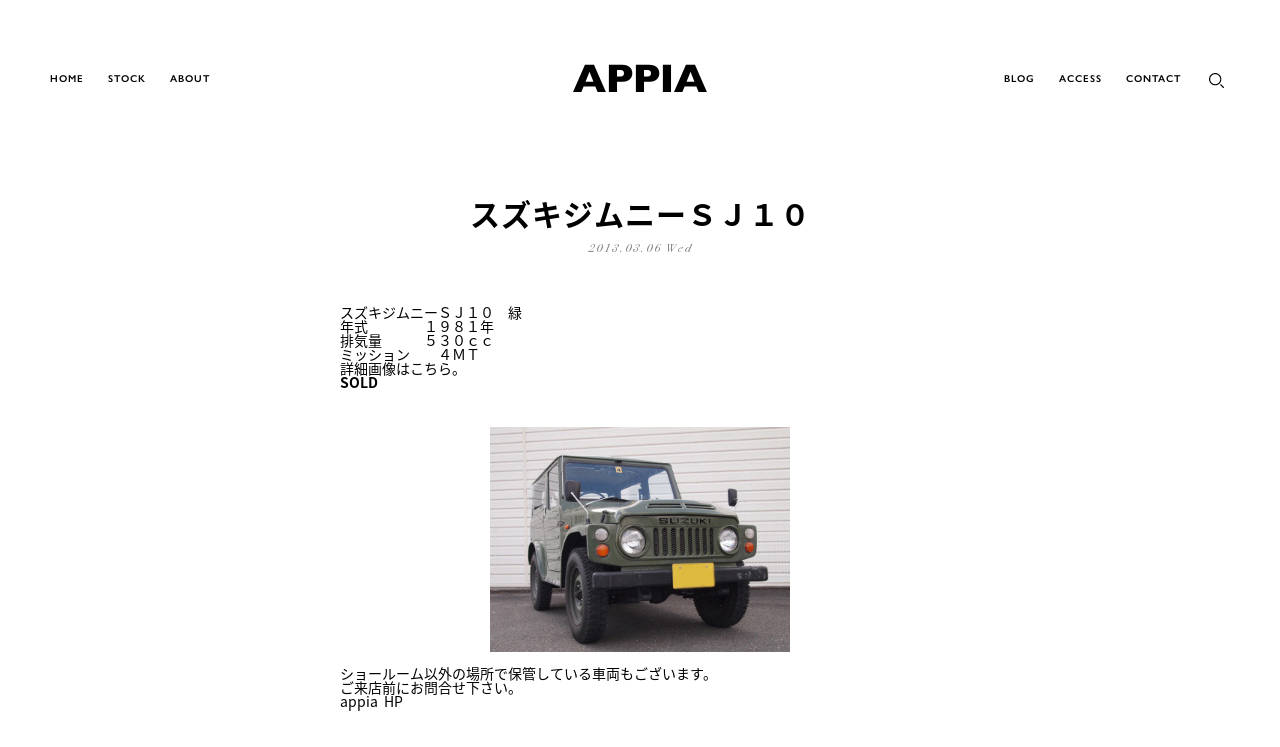

--- FILE ---
content_type: text/html; charset=UTF-8
request_url: https://appia.jp/blog/%E3%82%B9%E3%82%BA%E3%82%AD%E3%82%B8%E3%83%A0%E3%83%8B%E3%83%BC%EF%BD%93%EF%BD%8A%EF%BC%91%EF%BC%90/
body_size: 6737
content:
<!DOCTYPE html>
<html lang="ja">
<head prefix="og: http://ogp.me/ns# fb: http://ogp.me/ns/fb# article: http://ogp.me/ns/article#">
<meta charset="utf-8">
<meta http-equiv="X-UA-Compatible" content="IE=edge">
<meta name="viewport" content="width=device-width,initial-scale=1">
<link rel="stylesheet" href="/css/style.css">
<link rel="stylesheet" href="https://use.typekit.net/uvu2ddl.css">
<link rel="stylesheet" href="https://pro.fontawesome.com/releases/v5.6.3/css/all.css" integrity="sha384-LRlmVvLKVApDVGuspQFnRQJjkv0P7/YFrw84YYQtmYG4nK8c+M+NlmYDCv0rKWpG" crossorigin="anonymous">
<script>
  (function(d) {
    var config = {
      kitId: 'ftz8epy',
      scriptTimeout: 3000,
      async: true
    },
    h=d.documentElement,t=setTimeout(function(){h.className=h.className.replace(/\bwf-loading\b/g,"")+" wf-inactive";},config.scriptTimeout),tk=d.createElement("script"),f=false,s=d.getElementsByTagName("script")[0],a;h.className+=" wf-loading";tk.src='https://use.typekit.net/'+config.kitId+'.js';tk.async=true;tk.onload=tk.onreadystatechange=function(){a=this.readyState;if(f||a&&a!="complete"&&a!="loaded")return;f=true;clearTimeout(t);try{Typekit.load(config)}catch(e){}};s.parentNode.insertBefore(tk,s)
  })(document);
</script>
<script src="/js/webfontskit.js"></script>
<meta name='robots' content='index, follow, max-image-preview:large, max-snippet:-1, max-video-preview:-1' />

	<!-- This site is optimized with the Yoast SEO plugin v20.7 - https://yoast.com/wordpress/plugins/seo/ -->
	<title>スズキジムニーＳＪ１０ - 京都のクラシックカー専門店 APPIA</title>
	<meta name="description" content="APPIA（アピア）が運営しているブログ記事です。1950年～1970年代の欧州車を中心に販売、レストア、メンテナンスをしている京都の自動車修理工場です。お車のご購入、レストア、メンテナンス、車検など皆様のご希望に合わせてお手伝いいたします。" />
	<link rel="canonical" href="https://appia.jp/blog/スズキジムニーｓｊ１０/" />
	<meta property="og:locale" content="ja_JP" />
	<meta property="og:type" content="article" />
	<meta property="og:title" content="スズキジムニーＳＪ１０ - 京都のクラシックカー専門店 APPIA" />
	<meta property="og:description" content="APPIA（アピア）が運営しているブログ記事です。1950年～1970年代の欧州車を中心に販売、レストア、メンテナンスをしている京都の自動車修理工場です。お車のご購入、レストア、メンテナンス、車検など皆様のご希望に合わせてお手伝いいたします。" />
	<meta property="og:url" content="https://appia.jp/blog/スズキジムニーｓｊ１０/" />
	<meta property="og:site_name" content="京都のクラシックカー専門店 APPIA" />
	<meta property="article:modified_time" content="2020-04-13T11:36:14+00:00" />
	<meta name="twitter:card" content="summary_large_image" />
	<script type="application/ld+json" class="yoast-schema-graph">{"@context":"https://schema.org","@graph":[{"@type":"WebPage","@id":"https://appia.jp/blog/%e3%82%b9%e3%82%ba%e3%82%ad%e3%82%b8%e3%83%a0%e3%83%8b%e3%83%bc%ef%bd%93%ef%bd%8a%ef%bc%91%ef%bc%90/","url":"https://appia.jp/blog/%e3%82%b9%e3%82%ba%e3%82%ad%e3%82%b8%e3%83%a0%e3%83%8b%e3%83%bc%ef%bd%93%ef%bd%8a%ef%bc%91%ef%bc%90/","name":"スズキジムニーＳＪ１０ - 京都のクラシックカー専門店 APPIA","isPartOf":{"@id":"https://appia.jp/#website"},"datePublished":"2013-03-06T12:47:00+00:00","dateModified":"2020-04-13T11:36:14+00:00","description":"APPIA（アピア）が運営しているブログ記事です。1950年～1970年代の欧州車を中心に販売、レストア、メンテナンスをしている京都の自動車修理工場です。お車のご購入、レストア、メンテナンス、車検など皆様のご希望に合わせてお手伝いいたします。","breadcrumb":{"@id":"https://appia.jp/blog/%e3%82%b9%e3%82%ba%e3%82%ad%e3%82%b8%e3%83%a0%e3%83%8b%e3%83%bc%ef%bd%93%ef%bd%8a%ef%bc%91%ef%bc%90/#breadcrumb"},"inLanguage":"ja","potentialAction":[{"@type":"ReadAction","target":["https://appia.jp/blog/%e3%82%b9%e3%82%ba%e3%82%ad%e3%82%b8%e3%83%a0%e3%83%8b%e3%83%bc%ef%bd%93%ef%bd%8a%ef%bc%91%ef%bc%90/"]}]},{"@type":"BreadcrumbList","@id":"https://appia.jp/blog/%e3%82%b9%e3%82%ba%e3%82%ad%e3%82%b8%e3%83%a0%e3%83%8b%e3%83%bc%ef%bd%93%ef%bd%8a%ef%bc%91%ef%bc%90/#breadcrumb","itemListElement":[{"@type":"ListItem","position":1,"name":"ホーム","item":"https://appia.jp/"},{"@type":"ListItem","position":2,"name":"BLOG","item":"https://appia.jp/blog/"},{"@type":"ListItem","position":3,"name":"スズキジムニーＳＪ１０"}]},{"@type":"WebSite","@id":"https://appia.jp/#website","url":"https://appia.jp/","name":"京都のクラシックカー専門店 APPIA","description":"","potentialAction":[{"@type":"SearchAction","target":{"@type":"EntryPoint","urlTemplate":"https://appia.jp/?s={search_term_string}"},"query-input":"required name=search_term_string"}],"inLanguage":"ja"}]}</script>
	<!-- / Yoast SEO plugin. -->


<script type="text/javascript">
window._wpemojiSettings = {"baseUrl":"https:\/\/s.w.org\/images\/core\/emoji\/14.0.0\/72x72\/","ext":".png","svgUrl":"https:\/\/s.w.org\/images\/core\/emoji\/14.0.0\/svg\/","svgExt":".svg","source":{"concatemoji":"https:\/\/appia.jp\/admin\/wp-includes\/js\/wp-emoji-release.min.js?ver=6.2.8"}};
/*! This file is auto-generated */
!function(e,a,t){var n,r,o,i=a.createElement("canvas"),p=i.getContext&&i.getContext("2d");function s(e,t){p.clearRect(0,0,i.width,i.height),p.fillText(e,0,0);e=i.toDataURL();return p.clearRect(0,0,i.width,i.height),p.fillText(t,0,0),e===i.toDataURL()}function c(e){var t=a.createElement("script");t.src=e,t.defer=t.type="text/javascript",a.getElementsByTagName("head")[0].appendChild(t)}for(o=Array("flag","emoji"),t.supports={everything:!0,everythingExceptFlag:!0},r=0;r<o.length;r++)t.supports[o[r]]=function(e){if(p&&p.fillText)switch(p.textBaseline="top",p.font="600 32px Arial",e){case"flag":return s("\ud83c\udff3\ufe0f\u200d\u26a7\ufe0f","\ud83c\udff3\ufe0f\u200b\u26a7\ufe0f")?!1:!s("\ud83c\uddfa\ud83c\uddf3","\ud83c\uddfa\u200b\ud83c\uddf3")&&!s("\ud83c\udff4\udb40\udc67\udb40\udc62\udb40\udc65\udb40\udc6e\udb40\udc67\udb40\udc7f","\ud83c\udff4\u200b\udb40\udc67\u200b\udb40\udc62\u200b\udb40\udc65\u200b\udb40\udc6e\u200b\udb40\udc67\u200b\udb40\udc7f");case"emoji":return!s("\ud83e\udef1\ud83c\udffb\u200d\ud83e\udef2\ud83c\udfff","\ud83e\udef1\ud83c\udffb\u200b\ud83e\udef2\ud83c\udfff")}return!1}(o[r]),t.supports.everything=t.supports.everything&&t.supports[o[r]],"flag"!==o[r]&&(t.supports.everythingExceptFlag=t.supports.everythingExceptFlag&&t.supports[o[r]]);t.supports.everythingExceptFlag=t.supports.everythingExceptFlag&&!t.supports.flag,t.DOMReady=!1,t.readyCallback=function(){t.DOMReady=!0},t.supports.everything||(n=function(){t.readyCallback()},a.addEventListener?(a.addEventListener("DOMContentLoaded",n,!1),e.addEventListener("load",n,!1)):(e.attachEvent("onload",n),a.attachEvent("onreadystatechange",function(){"complete"===a.readyState&&t.readyCallback()})),(e=t.source||{}).concatemoji?c(e.concatemoji):e.wpemoji&&e.twemoji&&(c(e.twemoji),c(e.wpemoji)))}(window,document,window._wpemojiSettings);
</script>
<style type="text/css">
img.wp-smiley,
img.emoji {
	display: inline !important;
	border: none !important;
	box-shadow: none !important;
	height: 1em !important;
	width: 1em !important;
	margin: 0 0.07em !important;
	vertical-align: -0.1em !important;
	background: none !important;
	padding: 0 !important;
}
</style>
	<link rel='stylesheet' id='wp-block-library-css' href='https://appia.jp/admin/wp-includes/css/dist/block-library/style.min.css?ver=6.2.8' type='text/css' media='all' />
<link rel='stylesheet' id='classic-theme-styles-css' href='https://appia.jp/admin/wp-includes/css/classic-themes.min.css?ver=6.2.8' type='text/css' media='all' />
<style id='global-styles-inline-css' type='text/css'>
body{--wp--preset--color--black: #000000;--wp--preset--color--cyan-bluish-gray: #abb8c3;--wp--preset--color--white: #ffffff;--wp--preset--color--pale-pink: #f78da7;--wp--preset--color--vivid-red: #cf2e2e;--wp--preset--color--luminous-vivid-orange: #ff6900;--wp--preset--color--luminous-vivid-amber: #fcb900;--wp--preset--color--light-green-cyan: #7bdcb5;--wp--preset--color--vivid-green-cyan: #00d084;--wp--preset--color--pale-cyan-blue: #8ed1fc;--wp--preset--color--vivid-cyan-blue: #0693e3;--wp--preset--color--vivid-purple: #9b51e0;--wp--preset--gradient--vivid-cyan-blue-to-vivid-purple: linear-gradient(135deg,rgba(6,147,227,1) 0%,rgb(155,81,224) 100%);--wp--preset--gradient--light-green-cyan-to-vivid-green-cyan: linear-gradient(135deg,rgb(122,220,180) 0%,rgb(0,208,130) 100%);--wp--preset--gradient--luminous-vivid-amber-to-luminous-vivid-orange: linear-gradient(135deg,rgba(252,185,0,1) 0%,rgba(255,105,0,1) 100%);--wp--preset--gradient--luminous-vivid-orange-to-vivid-red: linear-gradient(135deg,rgba(255,105,0,1) 0%,rgb(207,46,46) 100%);--wp--preset--gradient--very-light-gray-to-cyan-bluish-gray: linear-gradient(135deg,rgb(238,238,238) 0%,rgb(169,184,195) 100%);--wp--preset--gradient--cool-to-warm-spectrum: linear-gradient(135deg,rgb(74,234,220) 0%,rgb(151,120,209) 20%,rgb(207,42,186) 40%,rgb(238,44,130) 60%,rgb(251,105,98) 80%,rgb(254,248,76) 100%);--wp--preset--gradient--blush-light-purple: linear-gradient(135deg,rgb(255,206,236) 0%,rgb(152,150,240) 100%);--wp--preset--gradient--blush-bordeaux: linear-gradient(135deg,rgb(254,205,165) 0%,rgb(254,45,45) 50%,rgb(107,0,62) 100%);--wp--preset--gradient--luminous-dusk: linear-gradient(135deg,rgb(255,203,112) 0%,rgb(199,81,192) 50%,rgb(65,88,208) 100%);--wp--preset--gradient--pale-ocean: linear-gradient(135deg,rgb(255,245,203) 0%,rgb(182,227,212) 50%,rgb(51,167,181) 100%);--wp--preset--gradient--electric-grass: linear-gradient(135deg,rgb(202,248,128) 0%,rgb(113,206,126) 100%);--wp--preset--gradient--midnight: linear-gradient(135deg,rgb(2,3,129) 0%,rgb(40,116,252) 100%);--wp--preset--duotone--dark-grayscale: url('#wp-duotone-dark-grayscale');--wp--preset--duotone--grayscale: url('#wp-duotone-grayscale');--wp--preset--duotone--purple-yellow: url('#wp-duotone-purple-yellow');--wp--preset--duotone--blue-red: url('#wp-duotone-blue-red');--wp--preset--duotone--midnight: url('#wp-duotone-midnight');--wp--preset--duotone--magenta-yellow: url('#wp-duotone-magenta-yellow');--wp--preset--duotone--purple-green: url('#wp-duotone-purple-green');--wp--preset--duotone--blue-orange: url('#wp-duotone-blue-orange');--wp--preset--font-size--small: 13px;--wp--preset--font-size--medium: 20px;--wp--preset--font-size--large: 36px;--wp--preset--font-size--x-large: 42px;--wp--preset--spacing--20: 0.44rem;--wp--preset--spacing--30: 0.67rem;--wp--preset--spacing--40: 1rem;--wp--preset--spacing--50: 1.5rem;--wp--preset--spacing--60: 2.25rem;--wp--preset--spacing--70: 3.38rem;--wp--preset--spacing--80: 5.06rem;--wp--preset--shadow--natural: 6px 6px 9px rgba(0, 0, 0, 0.2);--wp--preset--shadow--deep: 12px 12px 50px rgba(0, 0, 0, 0.4);--wp--preset--shadow--sharp: 6px 6px 0px rgba(0, 0, 0, 0.2);--wp--preset--shadow--outlined: 6px 6px 0px -3px rgba(255, 255, 255, 1), 6px 6px rgba(0, 0, 0, 1);--wp--preset--shadow--crisp: 6px 6px 0px rgba(0, 0, 0, 1);}:where(.is-layout-flex){gap: 0.5em;}body .is-layout-flow > .alignleft{float: left;margin-inline-start: 0;margin-inline-end: 2em;}body .is-layout-flow > .alignright{float: right;margin-inline-start: 2em;margin-inline-end: 0;}body .is-layout-flow > .aligncenter{margin-left: auto !important;margin-right: auto !important;}body .is-layout-constrained > .alignleft{float: left;margin-inline-start: 0;margin-inline-end: 2em;}body .is-layout-constrained > .alignright{float: right;margin-inline-start: 2em;margin-inline-end: 0;}body .is-layout-constrained > .aligncenter{margin-left: auto !important;margin-right: auto !important;}body .is-layout-constrained > :where(:not(.alignleft):not(.alignright):not(.alignfull)){max-width: var(--wp--style--global--content-size);margin-left: auto !important;margin-right: auto !important;}body .is-layout-constrained > .alignwide{max-width: var(--wp--style--global--wide-size);}body .is-layout-flex{display: flex;}body .is-layout-flex{flex-wrap: wrap;align-items: center;}body .is-layout-flex > *{margin: 0;}:where(.wp-block-columns.is-layout-flex){gap: 2em;}.has-black-color{color: var(--wp--preset--color--black) !important;}.has-cyan-bluish-gray-color{color: var(--wp--preset--color--cyan-bluish-gray) !important;}.has-white-color{color: var(--wp--preset--color--white) !important;}.has-pale-pink-color{color: var(--wp--preset--color--pale-pink) !important;}.has-vivid-red-color{color: var(--wp--preset--color--vivid-red) !important;}.has-luminous-vivid-orange-color{color: var(--wp--preset--color--luminous-vivid-orange) !important;}.has-luminous-vivid-amber-color{color: var(--wp--preset--color--luminous-vivid-amber) !important;}.has-light-green-cyan-color{color: var(--wp--preset--color--light-green-cyan) !important;}.has-vivid-green-cyan-color{color: var(--wp--preset--color--vivid-green-cyan) !important;}.has-pale-cyan-blue-color{color: var(--wp--preset--color--pale-cyan-blue) !important;}.has-vivid-cyan-blue-color{color: var(--wp--preset--color--vivid-cyan-blue) !important;}.has-vivid-purple-color{color: var(--wp--preset--color--vivid-purple) !important;}.has-black-background-color{background-color: var(--wp--preset--color--black) !important;}.has-cyan-bluish-gray-background-color{background-color: var(--wp--preset--color--cyan-bluish-gray) !important;}.has-white-background-color{background-color: var(--wp--preset--color--white) !important;}.has-pale-pink-background-color{background-color: var(--wp--preset--color--pale-pink) !important;}.has-vivid-red-background-color{background-color: var(--wp--preset--color--vivid-red) !important;}.has-luminous-vivid-orange-background-color{background-color: var(--wp--preset--color--luminous-vivid-orange) !important;}.has-luminous-vivid-amber-background-color{background-color: var(--wp--preset--color--luminous-vivid-amber) !important;}.has-light-green-cyan-background-color{background-color: var(--wp--preset--color--light-green-cyan) !important;}.has-vivid-green-cyan-background-color{background-color: var(--wp--preset--color--vivid-green-cyan) !important;}.has-pale-cyan-blue-background-color{background-color: var(--wp--preset--color--pale-cyan-blue) !important;}.has-vivid-cyan-blue-background-color{background-color: var(--wp--preset--color--vivid-cyan-blue) !important;}.has-vivid-purple-background-color{background-color: var(--wp--preset--color--vivid-purple) !important;}.has-black-border-color{border-color: var(--wp--preset--color--black) !important;}.has-cyan-bluish-gray-border-color{border-color: var(--wp--preset--color--cyan-bluish-gray) !important;}.has-white-border-color{border-color: var(--wp--preset--color--white) !important;}.has-pale-pink-border-color{border-color: var(--wp--preset--color--pale-pink) !important;}.has-vivid-red-border-color{border-color: var(--wp--preset--color--vivid-red) !important;}.has-luminous-vivid-orange-border-color{border-color: var(--wp--preset--color--luminous-vivid-orange) !important;}.has-luminous-vivid-amber-border-color{border-color: var(--wp--preset--color--luminous-vivid-amber) !important;}.has-light-green-cyan-border-color{border-color: var(--wp--preset--color--light-green-cyan) !important;}.has-vivid-green-cyan-border-color{border-color: var(--wp--preset--color--vivid-green-cyan) !important;}.has-pale-cyan-blue-border-color{border-color: var(--wp--preset--color--pale-cyan-blue) !important;}.has-vivid-cyan-blue-border-color{border-color: var(--wp--preset--color--vivid-cyan-blue) !important;}.has-vivid-purple-border-color{border-color: var(--wp--preset--color--vivid-purple) !important;}.has-vivid-cyan-blue-to-vivid-purple-gradient-background{background: var(--wp--preset--gradient--vivid-cyan-blue-to-vivid-purple) !important;}.has-light-green-cyan-to-vivid-green-cyan-gradient-background{background: var(--wp--preset--gradient--light-green-cyan-to-vivid-green-cyan) !important;}.has-luminous-vivid-amber-to-luminous-vivid-orange-gradient-background{background: var(--wp--preset--gradient--luminous-vivid-amber-to-luminous-vivid-orange) !important;}.has-luminous-vivid-orange-to-vivid-red-gradient-background{background: var(--wp--preset--gradient--luminous-vivid-orange-to-vivid-red) !important;}.has-very-light-gray-to-cyan-bluish-gray-gradient-background{background: var(--wp--preset--gradient--very-light-gray-to-cyan-bluish-gray) !important;}.has-cool-to-warm-spectrum-gradient-background{background: var(--wp--preset--gradient--cool-to-warm-spectrum) !important;}.has-blush-light-purple-gradient-background{background: var(--wp--preset--gradient--blush-light-purple) !important;}.has-blush-bordeaux-gradient-background{background: var(--wp--preset--gradient--blush-bordeaux) !important;}.has-luminous-dusk-gradient-background{background: var(--wp--preset--gradient--luminous-dusk) !important;}.has-pale-ocean-gradient-background{background: var(--wp--preset--gradient--pale-ocean) !important;}.has-electric-grass-gradient-background{background: var(--wp--preset--gradient--electric-grass) !important;}.has-midnight-gradient-background{background: var(--wp--preset--gradient--midnight) !important;}.has-small-font-size{font-size: var(--wp--preset--font-size--small) !important;}.has-medium-font-size{font-size: var(--wp--preset--font-size--medium) !important;}.has-large-font-size{font-size: var(--wp--preset--font-size--large) !important;}.has-x-large-font-size{font-size: var(--wp--preset--font-size--x-large) !important;}
.wp-block-navigation a:where(:not(.wp-element-button)){color: inherit;}
:where(.wp-block-columns.is-layout-flex){gap: 2em;}
.wp-block-pullquote{font-size: 1.5em;line-height: 1.6;}
</style>
<link rel='stylesheet' id='wp-pagenavi-css' href='https://appia.jp/admin/wp-content/plugins/wp-pagenavi/pagenavi-css.css?ver=2.70' type='text/css' media='all' />
<link rel="https://api.w.org/" href="https://appia.jp/wp-json/" /><link rel="alternate" type="application/json" href="https://appia.jp/wp-json/wp/v2/blog/1196" /><link rel="EditURI" type="application/rsd+xml" title="RSD" href="https://appia.jp/admin/xmlrpc.php?rsd" />
<link rel="wlwmanifest" type="application/wlwmanifest+xml" href="https://appia.jp/admin/wp-includes/wlwmanifest.xml" />
<meta name="generator" content="WordPress 6.2.8" />
<link rel='shortlink' href='https://appia.jp/?p=1196' />
<link rel="alternate" type="application/json+oembed" href="https://appia.jp/wp-json/oembed/1.0/embed?url=https%3A%2F%2Fappia.jp%2Fblog%2F%25e3%2582%25b9%25e3%2582%25ba%25e3%2582%25ad%25e3%2582%25b8%25e3%2583%25a0%25e3%2583%258b%25e3%2583%25bc%25ef%25bd%2593%25ef%25bd%258a%25ef%25bc%2591%25ef%25bc%2590%2F" />
<link rel="alternate" type="text/xml+oembed" href="https://appia.jp/wp-json/oembed/1.0/embed?url=https%3A%2F%2Fappia.jp%2Fblog%2F%25e3%2582%25b9%25e3%2582%25ba%25e3%2582%25ad%25e3%2582%25b8%25e3%2583%25a0%25e3%2583%258b%25e3%2583%25bc%25ef%25bd%2593%25ef%25bd%258a%25ef%25bc%2591%25ef%25bc%2590%2F&#038;format=xml" />
<meta name="google-site-verification" content="9yxY-Pg-kOu_7KRbJmd9LasmH3ej5zQKujAIyQ-6XC0">
</head>
<body id="%e3%82%b9%e3%82%ba%e3%82%ad%e3%82%b8%e3%83%a0%e3%83%8b%e3%83%bc%ef%bd%93%ef%bd%8a%ef%bc%91%ef%bc%90" class="">
<header>
  <div class="container">
    <p id="logo"><a href="https://appia.jp">APPIA</a></p>
    <p class="tagline">Classic Car &amp; Restoration</p>
    <nav id="gnav">
      <ul>
        <li><a href="https://appia.jp">Home</a></li>
        <li><a href="https://appia.jp/stock/">Stock</a></li>
        <li><a href="https://appia.jp/about/">About</a></li>
      </ul>
      <ul>
        <li><a href="https://appia.jp/blog/">Blog</a></li>
        <li><a href="https://appia.jp/access/">Access</a></li>
        <li><a href="https://appia.jp/contact/">Contact</a></li>
        <li>
          <form role="search" method="get" class="searchform" action="https://appia.jp/">
            <div class="wrap off">
              <i class="cover"></i>
              <input type="search" id="search_header" class="search-field" name="s" placeholder="Search">
              <button type="submit" class="search-submit"><img src="/images/search.svg" alt=""></button>
            </div>
          </form>
        </li>
      </ul>
    </nav>
  </div>
  <div id="menuButton">
    <div class="line01"></div>
    <div class="line02"></div>
    <div class="line03"></div>
  </div>
</header>
<main>
		  <section class="m_title blog">
	    <div class="container">
	      <h1>スズキジムニーＳＪ１０</h1>
	      <p>2013.03.06 Wed</p>
	    </div>
	  </section>
			  <section class="m_blog_content">
	    <div class="container">
	      <div class="jugem_theme">スズキジムニーＳＪ１０　緑<br />
年式　　　　１９８１年<br />
排気量　　　５３０ｃｃ<br />
ミッション　　４ＭＴ<br />
詳細画像は<a href="http://appia.jp/szukijimnysj10.html" target="_blank" rel="noopener noreferrer">こちら</a>。<br />
<strong>SOLD</strong><br />
<img decoding="async" alt="ジムニーＳＪ１０" class="pict" height="225" src="/admin/wp-content/uploads/old/20130306_168619.jpg" width="300" /><br />
ショールーム以外の場所で保管している車両もございます。<br />
ご来店前にお問合せ下さい。<br />
<a href="http://appia.jp/" target="_blank" rel="noopener noreferrer">appia&nbsp; HP</a><br />
&nbsp;</div>
<div id="UMS_TOOLTIP" style="left: -100000px; top: -100000px; position: absolute; z-index: 2147483647; cursor: pointer; background-color: transparent;"><img class="UMSRatingIcon" id="ums_img_tooltip" /></div>
				<ul class="sns">
					<li><a href="https://www.facebook.com/sharer/sharer.php?u=https://appia.jp/blog/%e3%82%b9%e3%82%ba%e3%82%ad%e3%82%b8%e3%83%a0%e3%83%8b%e3%83%bc%ef%bd%93%ef%bd%8a%ef%bc%91%ef%bc%90/" class="f"><i class="fab fa-facebook-f"></i></a></li>
	        <li><a href="https://twitter.com/share?url=https://appia.jp/blog/%e3%82%b9%e3%82%ba%e3%82%ad%e3%82%b8%e3%83%a0%e3%83%8b%e3%83%bc%ef%bd%93%ef%bd%8a%ef%bc%91%ef%bc%90/&via=appia_&text=スズキジムニーＳＪ１０" class="t"><i class="fab fa-twitter"></i></a></li>
	      </ul>
	    </div>
	  </section>
		<section class="m_pagenate">
    <div class="container">
      <a class="next" href="https://appia.jp/blog/%ef%bc%93%e6%9c%88/" rel="prev"><i></i>Older</a>      <a href="https://appia.jp/blog/" class="back">Back</a>
      <a class="prev" href="https://appia.jp/blog/%e8%87%a8%e6%99%82%e4%bc%91%e6%a5%ad%e3%81%ae%e3%81%8a%e7%9f%a5%e3%82%89%e3%81%9b-3/" rel="next"><i></i>Newer</a>    </div>
  </section>
	<section class="m_archive">
  <div class="container">
    <h2>Categories</h2>
    <ul class="cat">
      	<li class="cat-item cat-item-12"><a href="https://appia.jp/%e3%83%95%e3%82%a3%e3%82%a2%e3%83%83%e3%83%88/">イタリア</a>
</li>
	<li class="cat-item cat-item-7"><a href="https://appia.jp/%e3%83%89%e3%82%a4%e3%83%84/">ドイツ</a>
</li>
	<li class="cat-item cat-item-17"><a href="https://appia.jp/%e3%82%a4%e3%82%ae%e3%83%aa%e3%82%b9/">イギリス</a>
</li>
	<li class="cat-item cat-item-3"><a href="https://appia.jp/%e3%83%95%e3%83%a9%e3%83%b3%e3%82%b9/">フランス</a>
</li>
	<li class="cat-item cat-item-8"><a href="https://appia.jp/%e3%82%b9%e3%82%a6%e3%82%a7%e3%83%bc%e3%83%87%e3%83%b3/">スウェーデン</a>
</li>
	<li class="cat-item cat-item-5"><a href="https://appia.jp/%e3%81%9d%e3%81%ae%e4%bb%96/">その他</a>
</li>
	<li class="cat-item cat-item-14"><a href="https://appia.jp/%e8%bb%8a%e4%b8%a1%e8%b2%a9%e5%a3%b2/">車両販売</a>
</li>
	<li class="cat-item cat-item-1"><a href="https://appia.jp/%e9%83%a8%e5%93%81%e8%b2%a9%e5%a3%b2/">部品販売</a>
</li>
	<li class="cat-item cat-item-2"><a href="https://appia.jp/%e6%97%a5%e3%80%85%e3%81%ae%e6%a7%98%e5%ad%90/">日々の様子</a>
</li>
    </ul>
  </div>
  <div class="container">
    <h2>Archives</h2>
    <ul class="arc">
      	<li><a href='https://appia.jp/2026/?post_type=blog'>2026</a></li>
	<li><a href='https://appia.jp/2025/?post_type=blog'>2025</a></li>
	<li><a href='https://appia.jp/2024/?post_type=blog'>2024</a></li>
	<li><a href='https://appia.jp/2023/?post_type=blog'>2023</a></li>
	<li><a href='https://appia.jp/2022/?post_type=blog'>2022</a></li>
	<li><a href='https://appia.jp/2021/?post_type=blog'>2021</a></li>
	<li><a href='https://appia.jp/2020/?post_type=blog'>2020</a></li>
	<li><a href='https://appia.jp/2019/?post_type=blog'>2019</a></li>
	<li><a href='https://appia.jp/2018/?post_type=blog'>2018</a></li>
	<li><a href='https://appia.jp/2017/?post_type=blog'>2017</a></li>
	<li><a href='https://appia.jp/2016/?post_type=blog'>2016</a></li>
	<li><a href='https://appia.jp/2015/?post_type=blog'>2015</a></li>
	<li><a href='https://appia.jp/2014/?post_type=blog'>2014</a></li>
	<li><a href='https://appia.jp/2013/?post_type=blog'>2013</a></li>
	<li><a href='https://appia.jp/2012/?post_type=blog'>2012</a></li>
	<li><a href='https://appia.jp/2011/?post_type=blog'>2011</a></li>
	<li><a href='https://appia.jp/2010/?post_type=blog'>2010</a></li>
	<li><a href='https://appia.jp/2009/?post_type=blog'>2009</a></li>
	<li><a href='https://appia.jp/2008/?post_type=blog'>2008</a></li>
	<li><a href='https://appia.jp/2007/?post_type=blog'>2007</a></li>
	<li><a href='https://appia.jp/2006/?post_type=blog'>2006</a></li>
    </ul>
  </div>
</section>
</main>
<footer>
  <div class="container">
    <p>copyright &copy; APPIA All Rights Reserved.</p>
  </div>
</footer>
<script src="/js/jquery.min.js"></script>
<script src="/js/plugins.js"></script>
<script src="/js/modules.js"></script>
<script src="/js/ga.js"></script>
<script async src="https://www.googletagmanager.com/gtag/js?id=UA-2446684-3"></script>
<script>
  window.dataLayer = window.dataLayer || [];
  function gtag(){dataLayer.push(arguments);}
  gtag('js', new Date());
  gtag('config', 'UA-2446684-3');
</script>
</body>
</html>


--- FILE ---
content_type: text/css
request_url: https://appia.jp/css/style.css
body_size: 54935
content:
html,body,div,span,applet,object,iframe,h1,h2,h3,h4,h5,h6,p,blockquote,pre,a,abbr,acronym,address,big,cite,code,del,dfn,em,img,ins,kbd,q,s,samp,small,strike,strong,sub,sup,tt,var,b,u,i,center,dl,dt,dd,ol,ul,li,fieldset,form,label,legend,table,caption,tbody,tfoot,thead,tr,th,td,article,aside,canvas,details,embed,figure,figcaption,footer,header,hgroup,menu,nav,output,ruby,section,summary,time,mark,audio,video{margin:0;padding:0;border:0;font:inherit;font-size:100%;vertical-align:baseline}html{line-height:1}ol,ul{list-style:none}table{border-collapse:collapse;border-spacing:0}caption,th,td{text-align:left;font-weight:normal;vertical-align:middle}q,blockquote{quotes:none}q:before,q:after,blockquote:before,blockquote:after{content:"";content:none}a img{border:none}article,aside,details,figcaption,figure,footer,header,hgroup,menu,nav,section,summary{display:block}*{box-sizing:border-box}*:before,*:after{box-sizing:border-box}html{font-size:62.5%;height:100%}body{font-size:14px;font-size:1.4rem;line-height:1;color:#000;background-color:#fff;font-family:"source-han-sans-japanese",sans-serif;font-weight:400;font-style:normal;-webkit-text-size-adjust:100%;-webkit-font-smoothing:antialiased;padding-top:56px;transition:padding .2s ease}@media screen and (min-width: 768px){body{padding-top:100px}}@media screen and (min-width: 960px){body{padding-top:164px}}body.fixed{position:fixed;width:100%;height:100%}@media print{body.fixed{position:relative;width:auto;height:auto}}body.t_white{color:#fff}body.top{padding-top:120px}@media screen and (min-width: 768px){body.top{padding-top:0}}strong{font-weight:bold}label{cursor:pointer}input,select,textarea,label,a{outline:none}a{color:#000;text-decoration:none;outline:none;cursor:pointer}a:hover{text-decoration:none}a[href^="tel:"]{color:inherit}a[href^="tel:"]:hover{text-decoration:none}.t_white a{color:#fff}button{outline:none;cursor:pointer}sup,sub{height:0;line-height:1;vertical-align:baseline;position:relative;font-size:.75em}sup{bottom:.75ex}sub{top:.5ex}img{max-width:100%;height:auto}@media screen and (min-width: 400px){.hidden-over-sp{display:none}}@media screen and (min-width: 768px){.hidden-over-tb{display:none}}@media screen and (min-width: 960px){.hidden-over-tbl{display:none}}@media screen and (min-width: 1300px){.hidden-over-pc{display:none}}@media screen and (max-width: 399px){.hidden-down-sp{display:none}}@media screen and (max-width: 767px){.hidden-down-tb{display:none}}a.anchor{display:block;position:relative;top:-50px;visibility:hidden}@media screen and (min-width: 1300px){a.anchor{top:-70px}}.container{margin-right:auto;margin-left:auto}@media screen and (min-width: 1300px){.container{width:1200px;margin-right:auto;margin-left:auto}}header{z-index:999;position:fixed;width:100%;top:0;height:76px;background-color:inherit;transition:height .2s ease}.on header{height:56px}header.show{background-color:#fff}header.show #logo a{color:#000}@media screen and (min-width: 768px){header{height:100px}.on header{height:76px}}@media screen and (min-width: 960px){header{height:164px}.on header{height:100px}}header #logo{position:absolute;left:50%;top:20px;transform:translate(-50%, 0);font-family:gill-sans-nova,sans-serif;font-weight:800;font-size:30px;font-size:3rem;line-height:1;transition:all .2s ease;z-index:9999}.on header #logo{top:10px}@media screen and (min-width: 768px){header #logo{top:29px;font-size:35px;font-size:3.5rem;line-height:1}.on header #logo{top:16px}}@media screen and (min-width: 960px){header #logo{top:56px;font-size:40px;font-size:4rem;line-height:1}.on header #logo{top:26px}}header #logo a{transition:color .2s ease}header .tagline{display:none;font-family:BodoniSevITCPro-BookItalic;font-weight:normal;font-style:normal;font-size:13px;font-size:1.3rem;line-height:1;position:absolute;left:50%;top:71px;transform:translate(-50%, 0);text-align:center;letter-spacing:2px}header #gnav{display:none;position:fixed;left:0;right:0;bottom:0;top:70px;width:100%;height:100%;padding-bottom:54px;z-index:9999;overflow-y:scroll;-webkit-overflow-scrolling:touch;background-color:#fff;transition:all .2s ease}@media screen and (min-width: 768px){header #gnav{top:100px}}.on header #gnav{top:44px}header #gnav.show{display:block}@media screen and (min-width: 960px){header #gnav{display:-moz-flex;display:flex;-moz-justify-content:space-between;justify-content:space-between;position:relative;top:auto;overflow:auto;padding:0 50px;z-index:1;background-color:rgba(0,0,0,0);top:63px}.on header #gnav{top:32px}header #gnav.show{display:-moz-flex;display:flex}}@media screen and (min-width: 1300px){header #gnav{padding:0}}header #gnav ul{margin:0 25px}header #gnav ul:last-child{border-bottom:1px solid #707070}@media screen and (min-width: 960px){header #gnav ul:last-child{border-bottom:none}}@media screen and (min-width: 960px){header #gnav ul{margin:0;display:-moz-flex;display:flex;text-align:center;border-bottom:none}}@media screen and (min-width: 960px){header #gnav ul:first-of-type li:first-child a{padding-left:0}header #gnav ul:first-of-type li:first-child a:after{left:0px}header #gnav ul:last-of-type li:last-child a{padding-right:0}header #gnav ul:last-of-type li:last-child a:after{right:0}}header #gnav ul li{font-family:gill-sans-nova,sans-serif;font-weight:600;text-transform:uppercase;font-size:12px;font-size:1.2rem;line-height:1;letter-spacing:1px;border-top:1px solid #707070}@media screen and (min-width: 960px){header #gnav ul li{font-size:10px;font-size:1rem;line-height:1;border:none;text-align:center;border:none}}header #gnav ul li a{display:block;padding:15px 0;color:#000;display:block;color:#000}@media screen and (min-width: 960px){header #gnav ul li a{padding:10px 12px;position:relative}.t_white header #gnav ul li a{color:#fff}header #gnav ul li a:after{content:"";display:block;background-color:#000;left:15px;right:16px;height:1px;position:absolute;bottom:5px;transition:transform .5s ease;transform:scale(0, 1)}.t_white header #gnav ul li a:after{background-color:#fff}header #gnav ul li a:hover:after{transform:scale(1, 1)}}@media screen and (min-width: 1300px){header #gnav ul li a{padding:10px 15px}}header #gnav ul li .searchform .wrap{display:-moz-flex;display:flex;-moz-justify-content:space-between;justify-content:space-between;position:relative}@media screen and (min-width: 960px){header #gnav ul li .searchform .wrap{margin-left:12px;padding:4px 0;background-color:#f7f7f7;transition:background-color .4s ease,margin .4s ease}header #gnav ul li .searchform .wrap:hover button{opacity:.4}}header #gnav ul li .searchform .wrap .cover{display:none}@media screen and (min-width: 960px){header #gnav ul li .searchform .wrap .cover{cursor:pointer;position:absolute;display:block;top:0;right:0;bottom:0;left:0;z-index:2}}header #gnav ul li .searchform .wrap input{border:none;font-family:inherit !important;font-weight:inherit;width:calc(100% - 15px);padding:14px 0;letter-spacing:1px}header #gnav ul li .searchform .wrap input::-moz-placeholder{color:#d0d0d0;-moz-transition:color .2s linear .5s;transition:color .2s linear .5s;text-transform:uppercase}header #gnav ul li .searchform .wrap input::placeholder{color:#d0d0d0;transition:color .2s linear .5s;text-transform:uppercase}@media screen and (min-width: 960px){header #gnav ul li .searchform .wrap input{padding:3px 5px;background-color:rgba(0,0,0,0);width:100px;transition:width .6s ease}}@media screen and (min-width: 1300px){header #gnav ul li .searchform .wrap input{width:140px}}header #gnav ul li .searchform .wrap button{background:none;border:none;outline:none;-webkit-appearance:none;-moz-appearance:none;appearance:none;transform:translateY(2px);transition:opacity .2s ease}header #gnav ul li .searchform .wrap button img{width:15px}header #gnav ul li .searchform .wrap.off{background-color:rgba(0,0,0,0);margin-left:0}@media screen and (min-width: 960px){header #gnav ul li .searchform .wrap.off input{width:0}header #gnav ul li .searchform .wrap.off input::-moz-placeholder{color:rgba(0,0,0,0)}header #gnav ul li .searchform .wrap.off input::placeholder{color:rgba(0,0,0,0)}}#menuButton{position:absolute;top:30px;left:25px;width:20px;height:14px;cursor:pointer;z-index:9999;transition:all .2s ease}.on #menuButton{top:20px}@media screen and (min-width: 768px){#menuButton{top:44px}}@media screen and (min-width: 960px){#menuButton{display:none}}#menuButton div{position:absolute;left:0;width:20px;height:1px;background:#000;transition:transform .2s ease,background .2s ease .2s,top .2s ease .2s}.t_white #menuButton div{background-color:#fff}#menuButton div.line01{top:0}#menuButton div.line02{top:6px}#menuButton div.line03{top:12px;width:15px}#menuButton.show div{transition:background .2s ease,top .2s ease,transform .2s ease .2s;background:#000}#menuButton.show div.line01{top:6px;transform:rotateZ(45deg)}#menuButton.show div.line02{top:6px;transform:rotateZ(-45deg)}#menuButton.show div.line03{background:rgba(255,255,255,0) !important}footer{text-align:center;padding:60px 25px 40px}@media screen and (min-width: 1300px){footer{padding:100px 0 50px}}footer p{text-transform:uppercase;font-family:gill-sans-nova,sans-serif;font-weight:500;font-size:8px;font-size:0.8rem;line-height:1;letter-spacing:1px}@media screen and (min-width: 1300px){footer p{font-size:10px;font-size:1rem;line-height:1}}@media screen and (min-width: 960px){#pageTop{position:absolute;right:50px;top:0}}@media screen and (min-width: 1300px){#pageTop{right:50%;margin-right:-600px}}#pageTop.on{opacity:1}#pageTop a{margin:20px auto;display:block;position:relative;width:49px;height:30px}@media screen and (min-width: 960px){#pageTop a{width:52px;transition:opacity .2s ease;-webkit-backface-visibility:hidden}#pageTop a:hover{opacity:.5;text-decoration:inherit}}#pageTop a:before,#pageTop a:after{content:"";display:inline-block;position:absolute;top:11px;left:0;width:28px;height:1px;background:#0c0e10;transition:transform .2s ease,left .2s ease,right .2s ease,width 1s ease;transform:rotateZ(-40deg)}@media screen and (min-width: 960px){#pageTop a:before,#pageTop a:after{height:2px;width:30px}}#pageTop a:after{transform:rotateZ(40deg);left:auto}.m_title{text-align:center;font-family:BodoniSevITCPro-BookItalic;font-weight:normal;font-style:normal;margin-top:30px;padding:0 25px;font-size:22px;font-size:2.2rem;line-height:1;letter-spacing:8px}@media screen and (min-width: 768px){.m_title{font-size:28px;font-size:2.8rem;line-height:1;letter-spacing:10px}}@media screen and (min-width: 960px){.m_title{font-size:30px;font-size:3rem;line-height:1;letter-spacing:12px}}@media screen and (min-width: 1300px){.m_title{font-size:34px;font-size:3.4rem;line-height:1;letter-spacing:12px}}.m_back{margin-top:50px;padding-bottom:30px}@media screen and (min-width: 768px){.m_back{margin-top:60px;padding-bottom:40px}}@media screen and (min-width: 960px){.m_back{margin-top:80px;padding-bottom:70px}}@media screen and (min-width: 960px){.m_back{margin-top:120px;padding-bottom:90px}}.m_back .btn{width:150px;margin:0 auto}.m_back .btn .s_btn{background-color:rgba(0,0,0,0);color:#000}.t_white .m_back .btn .s_btn{color:#fff}.t_white .m_back .btn .s_btn i{display:inline-block;position:absolute;width:14px;height:12px}.t_white .m_back .btn .s_btn i:after{content:"";display:block;position:absolute;left:0;top:5px;width:14px;height:1px;background:#fff}.t_white .m_back .btn .s_btn i:before{content:"";display:block;position:absolute;right:0px;top:3px;width:5px;height:5px;transform:rotate(45deg);border-left:1px solid #fff;border-top:none;right:auto;left:0px}.m_back .btn .s_btn i{display:inline-block;position:absolute;width:14px;height:12px;margin-top:-5px;left:11px}.m_back .btn .s_btn i:after{content:"";display:block;position:absolute;left:0;top:5px;width:14px;height:1px;background:#000}.m_back .btn .s_btn i:before{content:"";display:block;position:absolute;right:0px;top:3px;width:5px;height:5px;transform:rotate(45deg);border-left:1px solid #000;border-top:none;right:auto;left:0px}@media screen and (min-width: 960px){.m_back .btn .s_btn{width:165px}.m_back .btn .s_btn:hover i{left:17px}}.m_pagenate{padding:0 25px 20px}@media screen and (min-width: 768px){.m_pagenate{padding:0 0 70px;margin-top:30px}}@media screen and (min-width: 960px){.m_pagenate{margin-top:50px;padding:0 0 100px}}@media screen and (min-width: 1300px){.m_pagenate{margin-top:30px;padding:0 0 80px}}@media screen and (min-width: 768px){.m_pagenate .container{width:600px}}.m_pagenate .container{position:relative}.m_pagenate .container a{font-size:16px;font-size:1.6rem;line-height:1;display:block;font-family:BodoniSevITCPro-BookItalic;font-weight:normal;font-style:normal;font-style:italic;letter-spacing:1px}@media screen and (min-width: 768px){.m_pagenate .container a{font-size:18px;font-size:1.8rem;line-height:1}}@media screen and (min-width: 960px){.m_pagenate .container a{transition:opacity .2s ease;-webkit-backface-visibility:hidden;letter-spacing:2px}.m_pagenate .container a:hover{opacity:.5;text-decoration:inherit}}.m_pagenate .container a.prev,.m_pagenate .container a.next{padding-left:20px;position:absolute;left:0;top:0;z-index:2;text-transform:lowercase}.m_pagenate .container a.prev i,.m_pagenate .container a.next i{top:3px}.m_pagenate .container a.prev i{display:inline-block;position:absolute;width:14px;height:12px;left:0}.m_pagenate .container a.prev i:after{content:"";display:block;position:absolute;left:0;top:5px;width:14px;height:1px;background:#000}.m_pagenate .container a.prev i:before{content:"";display:block;position:absolute;right:0px;top:3px;width:5px;height:5px;transform:rotate(45deg);border-left:1px solid #000;border-top:none;right:auto;left:0px}.m_pagenate .container a.back{text-align:center;position:absolute;left:50%;transform:translate(-50%, 0)}.m_pagenate .container a.next{padding-left:0;padding-right:20px;left:auto;right:0}@media screen and (min-width: 960px){.m_pagenate .container a.next{padding-right:28px}}.m_pagenate .container a.next i{display:inline-block;position:absolute;width:14px;height:12px;right:0}.m_pagenate .container a.next i:after{content:"";display:block;position:absolute;left:0;top:5px;width:14px;height:1px;background:#000}.m_pagenate .container a.next i:before{content:"";display:block;position:absolute;right:0px;top:3px;width:5px;height:5px;transform:rotate(45deg);border-top:1px solid #000;border-right:none}.s_btn{background-color:#000;border:1px solid #000;color:#fff;font-size:14px;font-size:1.4rem;line-height:1;font-family:gill-sans-nova,sans-serif;font-weight:600;font-style:italic;display:block;text-align:center;width:100%;letter-spacing:1px;padding:11px 25px 13px;position:relative;text-indent:.5em}.t_white .s_btn{border-color:#fff}@media screen and (min-width: 768px){.s_btn{padding:11px 25px 13px;transition:background .2s ease}}@media screen and (min-width: 960px){.s_btn{padding:9px 25px 11px;font-size:16px;font-size:1.6rem;line-height:1;letter-spacing:2px}}@media screen and (min-width: 960px){.s_btn:hover i{left:17px}}.s_btn i{display:inline-block;position:absolute;width:14px;height:12px;left:10px;top:50%;margin-top:-6px;transition:left .2s ease}.s_btn i:after{content:"";display:block;position:absolute;left:0;top:5px;width:14px;height:1px;background:#fff}.s_btn i:before{content:"";display:block;position:absolute;right:0px;top:3px;width:5px;height:5px;transform:rotate(45deg);border-top:1px solid #fff;border-right:none}.top header{height:120px}@media screen and (min-width: 768px){.top header{display:none}}.top header #logo{top:32px}.on .top header #logo{top:10px}.top header .tagline{display:block;transition:opacity .2s ease}.top.on header{height:56px}.top.on header #logo{top:10px}.top.on header .tagline{opacity:0}.m_top_mv{padding:0 20px;text-align:center}@media screen and (min-width: 768px){.m_top_mv{padding:0}}@media screen and (min-width: 768px){.m_top_mv .container{display:-moz-flex;display:flex;-moz-flex-direction:column;flex-direction:column;height:100vh}}.m_top_mv .logo{display:none}@media screen and (min-width: 768px){.m_top_mv .logo{display:-moz-flex;display:flex;-moz-align-items:center;align-items:center;-moz-justify-content:center;justify-content:center;flex-shrink:0;-moz-flex-grow:0;flex-grow:0;height:18vh;font-family:gill-sans-nova,sans-serif;font-weight:800;font-size:34px;font-size:3.4rem;line-height:1;transition:all .2s ease;padding-bottom:.2em}}@media screen and (min-width: 960px){.m_top_mv .logo{font-size:38px;font-size:3.8rem;line-height:1}}@media screen and (min-width: 1300px){.m_top_mv .logo{font-size:40px;font-size:4rem;line-height:1}}.m_top_mv .mv{height:58vw;width:100%;margin:0 auto;padding:0;background-size:cover;background-position:center center}@media screen and (min-width: 768px){.m_top_mv .mv{height:64vh;max-width:96vh}}.m_top_mv nav{display:none}@media screen and (min-width: 768px){.m_top_mv nav{flex-shrink:0;-moz-flex-grow:0;flex-grow:0;height:18vh;display:-moz-flex;display:flex;-moz-justify-content:space-between;justify-content:space-between;-moz-align-items:center;align-items:center;padding:0 30px;z-index:1}}@media screen and (min-width: 960px){.m_top_mv nav{padding:0 50px;top:63px}}@media screen and (min-width: 1300px){.m_top_mv nav{padding:0}}.m_top_mv nav .tagline{font-family:BodoniSevITCPro-BookItalic;font-weight:normal;font-style:normal;font-size:13px;font-size:1.3rem;line-height:1;text-align:center;letter-spacing:2px;padding:10px 0}@media screen and (min-width: 960px){.m_top_mv nav .tagline{font-size:14px;font-size:1.4rem;line-height:1}}@media screen and (min-width: 1300px){.m_top_mv nav .tagline{font-size:15px;font-size:1.5rem;line-height:1}}.m_top_mv nav ul{display:-moz-flex;display:flex;-moz-justify-content:center;justify-content:center;text-align:center}@media screen and (min-width: 960px){.m_top_mv nav ul:first-of-type li:first-child a{padding-left:0}.m_top_mv nav ul:first-of-type li:first-child a:after{left:0px}.m_top_mv nav ul:last-of-type li:last-child a{padding-right:0}.m_top_mv nav ul:last-of-type li:last-child a:after{right:0}}.m_top_mv nav ul li{font-size:10px;font-size:1rem;line-height:1;border:none;font-family:gill-sans-nova,sans-serif;font-weight:600;letter-spacing:1px;text-transform:uppercase}.m_top_mv nav ul li a{display:block;color:#000}@media screen and (min-width: 960px){.m_top_mv nav ul li a{padding:10px 12px;position:relative}.t_white .m_top_mv nav ul li a{color:#fff}.m_top_mv nav ul li a:after{content:"";display:block;background-color:#000;left:15px;right:16px;height:1px;position:absolute;bottom:5px;transition:transform .5s ease;transform:scale(0, 1)}.t_white .m_top_mv nav ul li a:after{background-color:#fff}.m_top_mv nav ul li a:hover:after{transform:scale(1, 1)}}@media screen and (min-width: 1300px){.m_top_mv nav ul li a{padding:10px 15px}}.m_top_unit{margin-top:70px;padding:0 25px}@media screen and (min-width: 960px){.m_top_unit{margin-top:120px;padding:0 50px}}.m_top_mv+.m_top_unit{margin-top:50px}@media screen and (min-width: 960px){.m_top_unit .container{display:-moz-flex;display:flex}}@media screen and (min-width: 960px){.m_top_unit .container.about{-moz-flex-direction:row-reverse;flex-direction:row-reverse}}.m_top_unit .container.blog .links{margin-top:5px}.m_top_unit .container .title{text-align:center}@media screen and (min-width: 960px){.m_top_unit .container .title{-moz-flex:0 0 40%;flex:0 0 40%;align-self:center}}@media screen and (min-width: 1300px){.m_top_unit .container .title{flex-basis:490px}}.m_top_unit .container .title h1{font-family:BodoniSevITCPro-BookItalic;font-weight:normal;font-style:normal;font-size:24px;font-size:2.4rem;line-height:1;letter-spacing:10px}@media screen and (min-width: 960px){.m_top_unit .container .title h1{font-size:30px;font-size:3rem;line-height:1;letter-spacing:12px}}@media screen and (min-width: 1300px){.m_top_unit .container .title h1{font-size:36px;font-size:3.6rem;line-height:1;letter-spacing:16px}}.m_top_unit .container .title h2{font-size:12px;font-size:1.2rem;line-height:2;letter-spacing:1px;margin-top:16px;position:relative;padding-top:38px}@media screen and (min-width: 960px){.m_top_unit .container .title h2{font-size:13px;font-size:1.3rem;line-height:2;margin-top:30px;padding-top:65px}}@media screen and (min-width: 1300px){.m_top_unit .container .title h2{font-size:13px;font-size:1.3rem;line-height:2.5384615385;margin-top:30px;padding-top:90px}}.m_top_unit .container .title h2:before{content:"";display:inline-block;position:absolute;top:0;left:50%;background-color:#000;width:1px;height:28px;transform:translate(-50%, 0) rotateZ(-135deg)}@media screen and (min-width: 960px){.m_top_unit .container .title h2:before{height:38px}}@media screen and (min-width: 1300px){.m_top_unit .container .title h2:before{height:55px}}.m_top_unit .container .title .link{display:none}@media screen and (min-width: 960px){.m_top_unit .container .title .link{display:block;margin-top:30px}.m_top_unit .container .title .link a{width:165px;margin:0 auto}}@media screen and (min-width: 1300px){.m_top_unit .container .title .link{margin-top:40px}}.m_top_unit .container .photos{margin-top:30px}@media screen and (min-width: 960px){.m_top_unit .container .photos{-moz-flex:0 0 60%;flex:0 0 60%;margin-top:0}}@media screen and (min-width: 1300px){.m_top_unit .container .photos{flex-basis:710px}}.m_top_unit .container .photos .stock_unit.stock_top{padding-left:5vw;padding-right:5vw}@media screen and (min-width: 1300px){.m_top_unit .container .photos .stock_unit.stock_top{padding-right:45px;padding-left:150px}}@media screen and (min-width: 960px){.m_top_unit .container .photos .stock_unit.stock_top a figure{margin-bottom:8px}}@media screen and (min-width: 1300px){.m_top_unit .container .photos .stock_unit.stock_top a figure{margin-bottom:10px}}@media screen and (min-width: 960px){.m_top_unit .container .photos .stock_unit.stock_top a h3{font-size:16px;font-size:1.6rem;line-height:1.625}}@media screen and (min-width: 1300px){.m_top_unit .container .photos .stock_unit.stock_top a h3{font-size:18px;font-size:1.8rem;line-height:1.5555555556}}.m_top_unit .container .photos .stock_unit.stock_bottom{margin-top:5vw;display:-moz-flex;display:flex}@media screen and (min-width: 1300px){.m_top_unit .container .photos .stock_unit.stock_bottom{margin-top:60px}}.m_top_unit .container .photos .stock_unit.stock_bottom a:first-child{padding-top:15vw;padding-right:3vw}@media screen and (min-width: 960px){.m_top_unit .container .photos .stock_unit.stock_bottom a:first-child{-moz-flex:0 0 55%;flex:0 0 55%;padding-top:5vw;padding-right:2vw}}@media screen and (min-width: 1300px){.m_top_unit .container .photos .stock_unit.stock_bottom a:first-child{padding-top:40px;padding-right:30px}}.m_top_unit .container .photos .stock_unit.stock_bottom a:first-child figure{margin-bottom:4px}@media screen and (min-width: 960px){.m_top_unit .container .photos .stock_unit.stock_bottom a:first-child figure{margin-bottom:8px}}.m_top_unit .container .photos .stock_unit.stock_bottom a:first-child h3{font-size:11px;font-size:1.1rem;line-height:1.6363636364}@media screen and (min-width: 960px){.m_top_unit .container .photos .stock_unit.stock_bottom a:first-child h3{font-size:13px;font-size:1.3rem;line-height:1.6153846154}}.m_top_unit .container .photos .stock_unit.stock_bottom a:last-child{padding-left:3vw}@media screen and (min-width: 960px){.m_top_unit .container .photos .stock_unit.stock_bottom a:last-child{-moz-flex:0 0 45%;flex:0 0 45%;padding-left:2vw}}@media screen and (min-width: 1300px){.m_top_unit .container .photos .stock_unit.stock_bottom a:last-child{padding-left:30px}}.m_top_unit .container .photos .stock_unit.stock_bottom a:last-child figure{margin-bottom:2px}@media screen and (min-width: 960px){.m_top_unit .container .photos .stock_unit.stock_bottom a:last-child figure{margin-bottom:5px}}.m_top_unit .container .photos .stock_unit.stock_bottom a:last-child h3{font-size:10px;font-size:1rem;line-height:1.8}@media screen and (min-width: 960px){.m_top_unit .container .photos .stock_unit.stock_bottom a:last-child h3{font-size:12px;font-size:1.2rem;line-height:1.5}}.m_top_unit .container .photos .stock_unit a{display:block;text-align:center}.m_top_unit .container .photos .stock_unit a figure{overflow:hidden;margin-bottom:8px}@media screen and (min-width: 768px){.m_top_unit .container .photos .stock_unit a figure{margin-bottom:10px}}@media screen and (min-width: 960px){.m_top_unit .container .photos .stock_unit a figure{margin-bottom:16px}}.m_top_unit .container .photos .stock_unit a figure img{transition:all .5s ease;transform:scale(1);width:100%;aspect-ratio:3/2;-o-object-fit:cover;object-fit:cover}@media screen and (min-width: 960px){.m_top_unit .container .photos .stock_unit a figure img{width:100%}}.m_top_unit .container .photos .stock_unit a h3{text-align:center;display:inline-block;margin:0 auto;font-size:13px;font-size:1.3rem;line-height:1.6153846154;font-family:gill-sans-nova,sans-serif;font-weight:500;font-style:italic;padding-bottom:0px;letter-spacing:1px;transition:color .5s ease}@media screen and (min-width: 768px){.m_top_unit .container .photos .stock_unit a h3{font-size:14px;font-size:1.4rem;line-height:1.5714285714}}@media screen and (min-width: 1300px){.m_top_unit .container .photos .stock_unit a h3{font-size:16px;font-size:1.6rem;line-height:1.75;letter-spacing:2px}}.m_top_unit .container .photos .stock_unit a h3 span{display:inline-block;position:relative}.m_top_unit .container .photos .stock_unit a h3 i{font-family:BodoniSevITCPro-BookItalic;font-weight:normal;font-style:normal;display:inline-block;margin-right:10px;padding-right:10px;position:relative}@media screen and (min-width: 1300px){.m_top_unit .container .photos .stock_unit a h3 i{margin-right:14px;padding-right:14px}}.m_top_unit .container .photos .stock_unit a h3 i.new{color:#ef5757}.m_top_unit .container .photos .stock_unit a h3 i.sold{color:#9f9f9f}.m_top_unit .container .photos .stock_unit a h3 i:after{content:"";display:block;position:absolute;right:0px;top:0px;background-color:#d1d1d1;width:1px;height:18px;transform:rotateZ(-155deg)}@media screen and (min-width: 1300px){.m_top_unit .container .photos .stock_unit a h3 i:after{height:28px}}@media screen and (min-width: 960px){.m_top_unit .container .photos .stock_unit a:hover figure img{transform:scale(1.04);opacity:.8}}.m_top_unit .container .photos .about_unit{padding-left:5vw;padding-right:5vw;text-align:center}@media screen and (min-width: 1300px){.m_top_unit .container .photos .about_unit{padding-left:0;padding-right:80px}}.m_top_unit .container .photos .blog_unit ul{display:-moz-flex;display:flex;flex-wrap:wrap}@media screen and (min-width: 960px){.m_top_unit .container .photos .blog_unit ul{padding:0 25px}}@media screen and (min-width: 1300px){.m_top_unit .container .photos .blog_unit ul{padding:0}}.m_top_unit .container .photos .blog_unit ul li{margin-bottom:30px;padding:0 10px;width:50%}@media screen and (min-width: 768px){.m_top_unit .container .photos .blog_unit ul li{padding:0 15px;margin-bottom:40px}}@media screen and (min-width: 960px){.m_top_unit .container .photos .blog_unit ul li{width:33.3%;margin-bottom:60px}}@media screen and (min-width: 1300px){.m_top_unit .container .photos .blog_unit ul li{width:280px;padding:0;margin-right:26px;margin-bottom:80px}.m_top_unit .container .photos .blog_unit ul li:nth-child(4n){margin-right:0}}.m_top_unit .container .photos .blog_unit ul li a{display:block;text-align:center}.m_top_unit .container .photos .blog_unit ul li a figure{overflow:hidden;margin-bottom:8px}@media screen and (min-width: 768px){.m_top_unit .container .photos .blog_unit ul li a figure{margin-bottom:10px}}@media screen and (min-width: 960px){.m_top_unit .container .photos .blog_unit ul li a figure{margin-bottom:16px}}.m_top_unit .container .photos .blog_unit ul li a figure img{transition:all .5s ease;transform:scale(1);width:100%;aspect-ratio:3/2;-o-object-fit:cover;object-fit:cover}@media screen and (min-width: 960px){.m_top_unit .container .photos .blog_unit ul li a figure img{width:100%}}.m_top_unit .container .photos .blog_unit ul li a h3{text-align:center;display:inline-block;margin:0 auto;font-size:13px;font-size:1.3rem;line-height:1.6153846154;font-family:gill-sans-nova,sans-serif;font-weight:500;font-style:italic;padding-bottom:0px;letter-spacing:1px;transition:color .5s ease}@media screen and (min-width: 768px){.m_top_unit .container .photos .blog_unit ul li a h3{font-size:14px;font-size:1.4rem;line-height:1.5714285714}}@media screen and (min-width: 1300px){.m_top_unit .container .photos .blog_unit ul li a h3{font-size:16px;font-size:1.6rem;line-height:1.75;letter-spacing:2px}}.m_top_unit .container .photos .blog_unit ul li a h3 span{display:inline-block;position:relative}.m_top_unit .container .photos .blog_unit ul li a h3 i{font-family:BodoniSevITCPro-BookItalic;font-weight:normal;font-style:normal;display:inline-block;margin-right:10px;padding-right:10px;position:relative}@media screen and (min-width: 1300px){.m_top_unit .container .photos .blog_unit ul li a h3 i{margin-right:14px;padding-right:14px}}.m_top_unit .container .photos .blog_unit ul li a h3 i.new{color:#ef5757}.m_top_unit .container .photos .blog_unit ul li a h3 i.sold{color:#9f9f9f}.m_top_unit .container .photos .blog_unit ul li a h3 i:after{content:"";display:block;position:absolute;right:0px;top:0px;background-color:#d1d1d1;width:1px;height:18px;transform:rotateZ(-155deg)}@media screen and (min-width: 1300px){.m_top_unit .container .photos .blog_unit ul li a h3 i:after{height:28px}}@media screen and (min-width: 960px){.m_top_unit .container .photos .blog_unit ul li a:hover figure img{transform:scale(1.04);opacity:.8}}.m_top_unit .container .photos .blog_unit ul li a figure.old{position:relative;width:100%}.m_top_unit .container .photos .blog_unit ul li a figure.old:before{content:"";display:block;padding-top:66%}.m_top_unit .container .photos .blog_unit ul li a figure.old img{position:absolute;top:0;left:0;bottom:0;right:0}.m_top_unit .container .photos .blog_unit ul li a figure.vacant{position:relative}.m_top_unit .container .photos .blog_unit ul li a figure.vacant:after{content:"";position:absolute;top:0;bottom:0;width:100%;display:block;border:1px solid #ccc}.m_top_unit .container .photos .blog_unit ul li a h3{font-size:12px;font-size:1.2rem;line-height:1.5;font-family:"source-han-sans-japanese",sans-serif;font-weight:400;font-style:normal;font-style:normal;padding-bottom:0px;letter-spacing:0;font-family:"source-han-sans-japanese",sans-serif;font-weight:400;font-style:normal}@media screen and (min-width: 768px){.m_top_unit .container .photos .blog_unit ul li a h3{font-size:14px;font-size:1.4rem;line-height:1.5714285714;margin-top:7px}}@media screen and (min-width: 960px){.m_top_unit .container .photos .blog_unit ul li a h3{font-size:15px;font-size:1.5rem;line-height:1.6666666667;margin-top:5px}}@media screen and (min-width: 1300px){.m_top_unit .container .photos .blog_unit ul li a h3{font-size:16px;font-size:1.6rem;line-height:1.5625;margin-top:7px}}.m_top_unit .container .photos .blog_unit ul li a p{font-family:BodoniSevITCPro-BookItalic;font-weight:normal;font-style:normal;color:#7e7e7e;font-size:9px;font-size:0.9rem;line-height:1;letter-spacing:2px;margin-top:8px}.m_top_unit .container .photos .blog_unit ul li a p.slug{margin-top:17px;margin-bottom:7px;letter-spacing:4px;font-size:10px;font-size:1rem;line-height:1}@media screen and (min-width: 768px){.m_top_unit .container .photos .blog_unit ul li a p.slug{margin-top:22px;font-size:12px;font-size:1.2rem;line-height:1}}@media screen and (min-width: 1300px){.m_top_unit .container .photos .blog_unit ul li a p.slug{margin-top:22px;margin-bottom:3px}}@media screen and (min-width: 768px){.m_top_unit .container .photos .blog_unit ul li a p{font-size:11px;font-size:1.1rem;line-height:1;margin-top:9px}}@media screen and (min-width: 1300px){.m_top_unit .container .photos .blog_unit ul li a p{font-size:12px;font-size:1.2rem;line-height:1;margin-top:11px}}@media screen and (min-width: 960px){.m_top_unit .container .photos .blog_unit ul{padding:0}}@media screen and (min-width: 960px){.m_top_unit .container .photos .blog_unit ul li{width:50%;margin-bottom:0}}@media screen and (min-width: 1300px){.m_top_unit .container .photos .blog_unit ul li{margin-right:0}}@media screen and (min-width: 960px){.m_top_unit .container .photos .blog_unit ul li:first-child{padding-right:30px}}@media screen and (min-width: 1300px){.m_top_unit .container .photos .blog_unit ul li:first-child{padding-right:40px}}@media screen and (min-width: 960px){.m_top_unit .container .photos .blog_unit ul li:nth-child(2){transform:translate(0, 56%);padding-left:30px}}@media screen and (min-width: 1300px){.m_top_unit .container .photos .blog_unit ul li:nth-child(2){padding-left:40px}}@media screen and (min-width: 960px){.m_top_unit .container .photos .blog_unit ul li:nth-child(3){margin-top:40px;padding-right:30px}}@media screen and (min-width: 1300px){.m_top_unit .container .photos .blog_unit ul li:nth-child(3){padding-right:40px}}@media screen and (min-width: 960px){.m_top_unit .container .photos .blog_unit ul li:last-child{display:none}}@media screen and (min-width: 960px){.m_top_unit .container .photos .blog_unit ul li a h3{font-size:13px;font-size:1.3rem;line-height:1.3846153846;margin-top:2px}}@media screen and (min-width: 1300px){.m_top_unit .container .photos .blog_unit ul li a h3{font-size:14px;font-size:1.4rem;line-height:1.4285714286;margin-top:4px}}@media screen and (min-width: 768px){.m_top_unit .container .photos .blog_unit ul li a p{font-size:10px;font-size:1rem;line-height:1}}@media screen and (min-width: 1300px){.m_top_unit .container .photos .blog_unit ul li a p{font-size:11px;font-size:1.1rem;line-height:1}}.m_top_unit .container .links{margin-top:30px}@media screen and (min-width: 960px){.m_top_unit .container .links{display:none}}.m_top_unit .container .links a{width:165px;margin:0 auto}.m_top_access{position:relative;margin-top:70px}.m_top_access #map_top{height:66vw}@media screen and (min-width: 960px){.m_top_access #map_top{height:55vw}}@media screen and (min-width: 1300px){.m_top_access #map_top{height:610px}}.m_top_access address{text-align:center;margin-top:30px}@media screen and (min-width: 960px){.m_top_access address{position:absolute;right:10vw;background-color:#fff;padding:35px 25px;top:50%;margin-top:0;transform:translate(0, -50%)}}@media screen and (min-width: 1300px){.m_top_access address{right:auto;left:50%;padding:35px 40px;margin-left:200px}}.m_top_access address p{font-size:12px;font-size:1.2rem;line-height:2;margin-bottom:30px;letter-spacing:.1em}@media screen and (min-width: 1300px){.m_top_access address p{font-size:12px;font-size:1.2rem;line-height:2.3333333333}}.m_top_access address .btn{margin-top:10px}.m_top_access address .btn .s_btn{width:165px;margin:0 auto}.m_top_access address .btn .s_btn.small{background-color:rgba(0,0,0,0);color:#000;font-size:11px;font-size:1.1rem;line-height:1;padding-top:8px;padding-bottom:10px}.m_top_access address .btn .s_btn.small i{display:inline-block;position:absolute;width:14px;height:12px;margin-top:-5px;left:11px}.m_top_access address .btn .s_btn.small i:after{content:"";display:block;position:absolute;left:0;top:5px;width:14px;height:1px;background:#000}.m_top_access address .btn .s_btn.small i:before{content:"";display:block;position:absolute;right:0px;top:3px;width:5px;height:5px;transform:rotate(45deg);border-top:1px solid #000;border-right:none}@media screen and (min-width: 960px){.m_top_access address .btn .s_btn.small:hover i{left:17px}}.m_title.stock{font-family:BodoniSevITCPro-Book;font-weight:normal;font-style:normal;font-size:20px;font-size:2rem;line-height:1.4;letter-spacing:6px;margin-top:40px}@media screen and (min-width: 768px){.m_title.stock{font-size:28px;font-size:2.8rem;line-height:1.3571428571;letter-spacing:8px}}@media screen and (min-width: 960px){.m_title.stock{font-size:30px;font-size:3rem;line-height:1;letter-spacing:10px;margin-top:20px}}@media screen and (min-width: 1300px){.m_title.stock{font-size:34px;font-size:3.4rem;line-height:1;letter-spacing:12px;margin-top:55px}}.m_stock_lead{padding:0 25px;text-align:center;margin-top:30px;font-size:12px;font-size:1.2rem;line-height:2}@media screen and (min-width: 960px){.m_stock_lead{margin-top:30px;font-size:13px;font-size:1.3rem;line-height:2.7692307692}}.m_stock_list{margin-top:40px;padding:0 10px}@media screen and (min-width: 768px){.m_stock_list{padding:0 25px}}@media screen and (min-width: 960px){.m_stock_list{margin-top:80px;padding:0}}@media screen and (min-width: 768px){.m_stock_list ul{display:-moz-flex;display:flex;flex-wrap:wrap}}@media screen and (min-width: 960px){.m_stock_list ul{padding:0 25px}}@media screen and (min-width: 1300px){.m_stock_list ul{padding:0}}.m_stock_list ul li{margin-bottom:30px;padding:0 10px}@media screen and (min-width: 768px){.m_stock_list ul li{width:50%;padding:0 15px;margin-bottom:40px}}@media screen and (min-width: 960px){.m_stock_list ul li{width:33.3%}}@media screen and (min-width: 1300px){.m_stock_list ul li{width:356px;padding:0;margin-right:66px;margin-bottom:70px}.m_stock_list ul li:nth-child(3n){margin-right:0}}.m_stock_list ul li a{display:block;text-align:center}.m_stock_list ul li a figure{overflow:hidden;margin-bottom:8px}@media screen and (min-width: 768px){.m_stock_list ul li a figure{margin-bottom:10px}}@media screen and (min-width: 960px){.m_stock_list ul li a figure{margin-bottom:16px}}.m_stock_list ul li a figure img{transition:all .5s ease;transform:scale(1);width:100%;aspect-ratio:3/2;-o-object-fit:cover;object-fit:cover}@media screen and (min-width: 960px){.m_stock_list ul li a figure img{width:100%}}.m_stock_list ul li a h3{text-align:center;display:inline-block;margin:0 auto;font-size:13px;font-size:1.3rem;line-height:1.6153846154;font-family:gill-sans-nova,sans-serif;font-weight:500;font-style:italic;padding-bottom:0px;letter-spacing:1px;transition:color .5s ease}@media screen and (min-width: 768px){.m_stock_list ul li a h3{font-size:14px;font-size:1.4rem;line-height:1.5714285714}}@media screen and (min-width: 1300px){.m_stock_list ul li a h3{font-size:16px;font-size:1.6rem;line-height:1.75;letter-spacing:2px}}.m_stock_list ul li a h3 span{display:inline-block;position:relative}.m_stock_list ul li a h3 i{font-family:BodoniSevITCPro-BookItalic;font-weight:normal;font-style:normal;display:inline-block;margin-right:10px;padding-right:10px;position:relative}@media screen and (min-width: 1300px){.m_stock_list ul li a h3 i{margin-right:14px;padding-right:14px}}.m_stock_list ul li a h3 i.new{color:#ef5757}.m_stock_list ul li a h3 i.sold{color:#9f9f9f}.m_stock_list ul li a h3 i:after{content:"";display:block;position:absolute;right:0px;top:0px;background-color:#d1d1d1;width:1px;height:18px;transform:rotateZ(-155deg)}@media screen and (min-width: 1300px){.m_stock_list ul li a h3 i:after{height:28px}}@media screen and (min-width: 960px){.m_stock_list ul li a:hover figure img{transform:scale(1.04);opacity:.8}}.m_title+.m_stock_detail{margin-top:40px}@media screen and (min-width: 768px){.m_title+.m_stock_detail{margin-top:50px}}@media screen and (min-width: 960px){.m_title+.m_stock_detail{margin-top:90px}}@media screen and (min-width: 1300px){.m_title+.m_stock_detail{margin-top:125px}}.m_stock_detail .unit{margin-top:40px;text-align:center}@media screen and (min-width: 768px){.m_stock_detail .unit{margin-top:60px}}@media screen and (min-width: 960px){.m_stock_detail .unit{margin-top:100px}}@media screen and (min-width: 1300px){.m_stock_detail .unit{margin-top:110px}}.m_stock_detail .unit.single+.single,.m_stock_detail .unit.single+.col,.m_stock_detail .unit.col+.single,.m_stock_detail .unit.col+.col{margin-top:60px}@media screen and (min-width: 768px){.m_stock_detail .unit.single+.single,.m_stock_detail .unit.single+.col,.m_stock_detail .unit.col+.single,.m_stock_detail .unit.col+.col{margin-top:90px}}@media screen and (min-width: 960px){.m_stock_detail .unit.single+.single,.m_stock_detail .unit.single+.col,.m_stock_detail .unit.col+.single,.m_stock_detail .unit.col+.col{margin-top:130px}}@media screen and (min-width: 1300px){.m_stock_detail .unit.single+.single,.m_stock_detail .unit.single+.col,.m_stock_detail .unit.col+.single,.m_stock_detail .unit.col+.col{margin-top:150px}}.m_stock_detail .unit.text{text-align:left;width:80%;margin-left:auto;margin-right:auto}@media screen and (min-width: 768px){.m_stock_detail .unit.text{width:80%}}@media screen and (min-width: 960px){.m_stock_detail .unit.text{width:790px}}.m_stock_detail .unit.text p{margin-bottom:1em;font-size:12px;font-size:1.2rem;line-height:2}@media screen and (min-width: 768px){.m_stock_detail .unit.text p{font-size:13px;font-size:1.3rem;line-height:2.1538461538}}@media screen and (min-width: 960px){.m_stock_detail .unit.text p{font-size:14px;font-size:1.4rem;line-height:2.1428571429}}@media screen and (min-width: 1300px){.m_stock_detail .unit.text p{font-size:14px;font-size:1.4rem;line-height:2.5714285714}}.m_stock_detail .unit.col{display:-moz-flex;display:flex;-moz-align-items:center;align-items:center}.m_stock_detail .unit.col .child{-moz-flex:0 0 50%;flex:0 0 50%}.m_stock_detail .unit.col .child.top{align-self:flex-start}.m_stock_detail .unit.col .child.bottom{align-self:flex-end}.m_stock_spec{margin:40px 25px 0;border:2px solid #000;padding:25px;background-color:rgba(0,0,0,0);color:#000}.t_white .m_stock_spec{border-color:#fff;background-color:#fff}@media screen and (min-width: 768px){.m_stock_spec{margin:60px 40px 0;padding:40px;border-width:3px}}@media screen and (min-width: 960px){.m_stock_spec{width:80%;margin:80px auto 0;padding:60px;border-width:4px}}@media screen and (min-width: 1300px){.m_stock_spec{width:1040px;margin:120px auto 0;padding:75px;border-width:5px}}@media screen and (min-width: 768px){.m_stock_spec .container{display:-moz-flex;display:flex;-moz-justify-content:space-between;justify-content:space-between;width:auto}}@media screen and (min-width: 768px){.m_stock_spec .photo{-moz-flex:0 0 46%;flex:0 0 46%}}@media screen and (min-width: 960px){.m_stock_spec .photo{-moz-flex:0 0 45%;flex:0 0 45%}}@media screen and (min-width: 1300px){.m_stock_spec .photo{-moz-flex:0 0 415px;flex:0 0 415px}}.m_stock_spec .text{margin-top:20px}@media screen and (min-width: 768px){.m_stock_spec .text{-moz-flex:0 0 46%;flex:0 0 46%;margin-top:0}}@media screen and (min-width: 960px){.m_stock_spec .text{-moz-flex:0 0 45%;flex:0 0 45%}}@media screen and (min-width: 1300px){.m_stock_spec .text{-moz-flex:0 0 375px;flex:0 0 375px}}.m_stock_spec .text h2{font-family:BodoniSevITCPro-BookItalic;font-weight:normal;font-style:normal;font-size:16px;font-size:1.6rem;line-height:1.5625;letter-spacing:2px;text-align:center}@media screen and (min-width: 768px){.m_stock_spec .text h2{font-size:20px;font-size:2rem;line-height:1.4;text-align:left}}@media screen and (min-width: 960px){.m_stock_spec .text h2{font-size:24px;font-size:2.4rem;line-height:1.3333333333}}@media screen and (min-width: 1300px){.m_stock_spec .text h2{font-size:26px;font-size:2.6rem;line-height:1.3846153846}}.m_stock_spec .text table{margin-top:15px}@media screen and (min-width: 1300px){.m_stock_spec .text table{margin-top:25px}}.m_stock_spec .text table tr th{font-size:11px;font-size:1.1rem;line-height:1.6363636364;padding-right:1em;white-space:nowrap;vertical-align:top;padding-bottom:5px}@media screen and (min-width: 960px){.m_stock_spec .text table tr th{font-size:12px;font-size:1.2rem;line-height:1.5;padding-right:2em}}@media screen and (min-width: 1300px){.m_stock_spec .text table tr th{padding-bottom:8px}}.m_stock_spec .text table tr td{font-size:11px;font-size:1.1rem;line-height:1.6363636364;padding-bottom:5px}@media screen and (min-width: 960px){.m_stock_spec .text table tr td{font-size:12px;font-size:1.2rem;line-height:1.5}}@media screen and (min-width: 1300px){.m_stock_spec .text table tr td{padding-bottom:8px}}.m_stock_spec .text .btn{margin-top:20px}@media screen and (min-width: 960px){.m_stock_spec .text .btn{width:165px;margin-left:auto}}.m_about_lead{padding:0 25px;text-align:center;margin-top:35px;font-size:12px;font-size:1.2rem;line-height:2.3333333333}@media screen and (min-width: 768px){.m_about_lead{margin-top:55px;font-size:13px;font-size:1.3rem;line-height:2.7692307692}}@media screen and (min-width: 960px){.m_about_lead{margin-top:90px;font-size:14px;font-size:1.4rem;line-height:2.5714285714}}.m_about_lead p{padding-bottom:1em}.m_about_profile{margin-top:30px}@media screen and (min-width: 768px){.m_about_profile{margin-top:50px}}@media screen and (min-width: 960px){.m_about_profile{margin-top:80px;padding-bottom:80px}}.m_about_profile .photo{padding:0 50px;text-align:center}@media screen and (min-width: 768px){.m_about_profile .photo{padding:0}}@media screen and (min-width: 768px){.m_about_profile .photo img{max-width:500px}}@media screen and (min-width: 960px){.m_about_profile .photo img{max-width:735px}}.m_about_profile .text{padding:0 25px;text-align:center}@media screen and (min-width: 960px){.m_about_profile .text{text-align:left;width:735px;margin:90px auto 0;display:-moz-flex;display:flex}}.m_about_profile .text .name{margin-top:40px}@media screen and (min-width: 768px){.m_about_profile .text .name{margin-top:60px}}@media screen and (min-width: 960px){.m_about_profile .text .name{margin-top:0;padding-top:8px;-moz-flex:0 0 180px;flex:0 0 180px}}.m_about_profile .text .name h2{font-size:14px;font-size:1.4rem;line-height:1;letter-spacing:1px}@media screen and (min-width: 768px){.m_about_profile .text .name h2{font-size:15px;font-size:1.5rem;line-height:1}}@media screen and (min-width: 960px){.m_about_profile .text .name h2{font-size:16px;font-size:1.6rem;line-height:1;letter-spacing:2px}}.m_about_profile .text .name p{margin-top:5px;font-family:gill-sans-nova,sans-serif;font-weight:400;font-size:10px;font-size:1rem;line-height:1;letter-spacing:2px}@media screen and (min-width: 768px){.m_about_profile .text .name p{font-size:11px;font-size:1.1rem;line-height:1}}@media screen and (min-width: 960px){.m_about_profile .text .name p{font-size:12px;font-size:1.2rem;line-height:1;margin-top:7px;text-indent:.3em;letter-spacing:3px}}.m_about_profile .text .bio{margin-top:40px}@media screen and (min-width: 768px){.m_about_profile .text .bio{margin-top:60px}}@media screen and (min-width: 960px){.m_about_profile .text .bio{margin-top:0;display:-moz-flex;display:flex;flex-wrap:wrap}}.m_about_profile .text .bio dt{font-family:gill-sans-nova,sans-serif;font-weight:300;font-style:italic;font-size:11px;font-size:1.1rem;line-height:1;margin-top:15px;letter-spacing:2px}@media screen and (min-width: 768px){.m_about_profile .text .bio dt{font-size:12px;font-size:1.2rem;line-height:1}}@media screen and (min-width: 960px){.m_about_profile .text .bio dt{margin-top:0;width:60px;font-size:11px;font-size:1.1rem;line-height:2.9090909091}}.m_about_profile .text .bio dd{font-size:12px;font-size:1.2rem;line-height:2;margin-top:15px}@media screen and (min-width: 768px){.m_about_profile .text .bio dd{font-size:13px;font-size:1.3rem;line-height:2}}@media screen and (min-width: 960px){.m_about_profile .text .bio dd{margin-top:0;font-size:13px;font-size:1.3rem;line-height:2.4615384615;width:calc(100% - 60px);letter-spacing:1px}}.m_blog_lead{padding:0 25px;text-align:center;margin-top:30px;font-size:12px;font-size:1.2rem;line-height:2}@media screen and (min-width: 1300px){.m_blog_lead{margin-top:30px;font-size:13px;font-size:1.3rem;line-height:2.7692307692}}.m_blog_list{margin-top:40px;padding:0 10px}@media screen and (min-width: 768px){.m_blog_list{padding:0 25px}}@media screen and (min-width: 960px){.m_blog_list{margin-top:80px;padding:0}}.m_blog_list ul{display:-moz-flex;display:flex;flex-wrap:wrap}@media screen and (min-width: 960px){.m_blog_list ul{padding:0 25px}}@media screen and (min-width: 1300px){.m_blog_list ul{padding:0}}.m_blog_list ul li{margin-bottom:30px;padding:0 10px;width:50%}@media screen and (min-width: 768px){.m_blog_list ul li{padding:0 15px;margin-bottom:40px}}@media screen and (min-width: 960px){.m_blog_list ul li{width:33.3%;margin-bottom:60px}}@media screen and (min-width: 1300px){.m_blog_list ul li{width:280px;padding:0;margin-right:26px;margin-bottom:80px}.m_blog_list ul li:nth-child(4n){margin-right:0}}.m_blog_list ul li a{display:block;text-align:center}.m_blog_list ul li a figure{overflow:hidden;margin-bottom:8px}@media screen and (min-width: 768px){.m_blog_list ul li a figure{margin-bottom:10px}}@media screen and (min-width: 960px){.m_blog_list ul li a figure{margin-bottom:16px}}.m_blog_list ul li a figure img{transition:all .5s ease;transform:scale(1);width:100%;aspect-ratio:3/2;-o-object-fit:cover;object-fit:cover}@media screen and (min-width: 960px){.m_blog_list ul li a figure img{width:100%}}.m_blog_list ul li a h3{text-align:center;display:inline-block;margin:0 auto;font-size:13px;font-size:1.3rem;line-height:1.6153846154;font-family:gill-sans-nova,sans-serif;font-weight:500;font-style:italic;padding-bottom:0px;letter-spacing:1px;transition:color .5s ease}@media screen and (min-width: 768px){.m_blog_list ul li a h3{font-size:14px;font-size:1.4rem;line-height:1.5714285714}}@media screen and (min-width: 1300px){.m_blog_list ul li a h3{font-size:16px;font-size:1.6rem;line-height:1.75;letter-spacing:2px}}.m_blog_list ul li a h3 span{display:inline-block;position:relative}.m_blog_list ul li a h3 i{font-family:BodoniSevITCPro-BookItalic;font-weight:normal;font-style:normal;display:inline-block;margin-right:10px;padding-right:10px;position:relative}@media screen and (min-width: 1300px){.m_blog_list ul li a h3 i{margin-right:14px;padding-right:14px}}.m_blog_list ul li a h3 i.new{color:#ef5757}.m_blog_list ul li a h3 i.sold{color:#9f9f9f}.m_blog_list ul li a h3 i:after{content:"";display:block;position:absolute;right:0px;top:0px;background-color:#d1d1d1;width:1px;height:18px;transform:rotateZ(-155deg)}@media screen and (min-width: 1300px){.m_blog_list ul li a h3 i:after{height:28px}}@media screen and (min-width: 960px){.m_blog_list ul li a:hover figure img{transform:scale(1.04);opacity:.8}}.m_blog_list ul li a figure.old{position:relative;width:100%}.m_blog_list ul li a figure.old:before{content:"";display:block;padding-top:66%}.m_blog_list ul li a figure.old img{position:absolute;top:0;left:0;bottom:0;right:0}.m_blog_list ul li a figure.vacant{position:relative}.m_blog_list ul li a figure.vacant:after{content:"";position:absolute;top:0;bottom:0;width:100%;display:block;border:1px solid #ccc}.m_blog_list ul li a h3{font-size:12px;font-size:1.2rem;line-height:1.5;font-family:"source-han-sans-japanese",sans-serif;font-weight:400;font-style:normal;font-style:normal;padding-bottom:0px;letter-spacing:0;font-family:"source-han-sans-japanese",sans-serif;font-weight:400;font-style:normal}@media screen and (min-width: 768px){.m_blog_list ul li a h3{font-size:14px;font-size:1.4rem;line-height:1.5714285714;margin-top:7px}}@media screen and (min-width: 960px){.m_blog_list ul li a h3{font-size:15px;font-size:1.5rem;line-height:1.6666666667;margin-top:5px}}@media screen and (min-width: 1300px){.m_blog_list ul li a h3{font-size:16px;font-size:1.6rem;line-height:1.5625;margin-top:7px}}.m_blog_list ul li a p{font-family:BodoniSevITCPro-BookItalic;font-weight:normal;font-style:normal;color:#7e7e7e;font-size:9px;font-size:0.9rem;line-height:1;letter-spacing:2px;margin-top:8px}.m_blog_list ul li a p.slug{margin-top:17px;margin-bottom:7px;letter-spacing:4px;font-size:10px;font-size:1rem;line-height:1}@media screen and (min-width: 768px){.m_blog_list ul li a p.slug{margin-top:22px;font-size:12px;font-size:1.2rem;line-height:1}}@media screen and (min-width: 1300px){.m_blog_list ul li a p.slug{margin-top:22px;margin-bottom:3px}}@media screen and (min-width: 768px){.m_blog_list ul li a p{font-size:11px;font-size:1.1rem;line-height:1;margin-top:9px}}@media screen and (min-width: 1300px){.m_blog_list ul li a p{font-size:12px;font-size:1.2rem;line-height:1;margin-top:11px}}.m_title.blog{font-family:"source-han-sans-japanese",sans-serif;font-weight:700;font-style:normal;font-size:16px;font-size:1.6rem;line-height:1.5;letter-spacing:1px}@media screen and (min-width: 768px){.m_title.blog{font-size:22px;font-size:2.2rem;line-height:1.3636363636}}@media screen and (min-width: 960px){.m_title.blog{font-size:30px;font-size:3rem;line-height:1.3333333333}}.m_title.blog p{font-family:BodoniSevITCPro-BookItalic;font-weight:normal;font-style:normal;color:#7e7e7e;font-size:10px;font-size:1rem;line-height:1;letter-spacing:2px;margin-top:10px}@media screen and (min-width: 768px){.m_title.blog p{font-size:11px;font-size:1.1rem;line-height:1}}@media screen and (min-width: 960px){.m_title.blog p{font-size:12px;font-size:1.2rem;line-height:1}}.m_title.blog_archive{padding:10px 0}@media screen and (min-width: 768px){.m_title.blog_archive{padding:0 0 30px}}.m_title.blog_archive h1{font-family:BodoniSevITCPro-BookItalic,"秀英明朝 L","Shuei Mincho L";font-style:italic}.m_title_search .container{padding:40px 20px 20px}@media screen and (min-width: 768px){.m_title_search .container{padding:20px 40px 40px}}@media screen and (min-width: 960px){.m_title_search .container{padding-bottom:30px}}.m_title_search .container .wrap{display:-moz-flex;display:flex;-moz-align-items:center;align-items:center;border-bottom:1px solid #000}@media screen and (min-width: 960px){.m_title_search .container .wrap{width:calc(50% + 20px);margin:0 auto}}.m_title_search .container .wrap input{border:none;font-family:BodoniSevITCPro-BookItalic,"秀英明朝 L","Shuei Mincho L" !important;font-style:italic;font-weight:inherit;width:calc(100% - 15px);padding:0 0 0 40px;letter-spacing:8px;text-align:center;font-size:22px;font-size:2.2rem;line-height:1}.m_title_search .container .wrap input::-moz-placeholder{color:#000;-moz-transition:color .3s linear;transition:color .3s linear}.m_title_search .container .wrap input::placeholder{color:#000;transition:color .3s linear}.m_title_search .container .wrap input:focus::-moz-placeholder{color:rgba(0,0,0,0)}.m_title_search .container .wrap input:focus::placeholder{color:rgba(0,0,0,0)}@media screen and (min-width: 768px){.m_title_search .container .wrap input{font-size:28px;font-size:2.8rem;line-height:1;letter-spacing:10px}}@media screen and (min-width: 960px){.m_title_search .container .wrap input{font-size:30px;font-size:3rem;line-height:1;letter-spacing:12px}}@media screen and (min-width: 1300px){.m_title_search .container .wrap input{font-size:34px;font-size:3.4rem;line-height:1;letter-spacing:12px}}.m_title_search .container .wrap button{background:none;border:none;outline:none;-webkit-appearance:none;-moz-appearance:none;appearance:none;transform:translateY(2px);transition:opacity .2s ease}.m_title_search .container .wrap button:hover{opacity:.6}.m_title_search .container .wrap button img{width:15px}.m_title_search.notfound .container{padding-top:100px;padding-bottom:70px}@media screen and (min-width: 768px){.m_title_search.notfound .container{padding-top:120px;padding-bottom:150px}}@media screen and (min-width: 960px){.m_title_search.notfound .container{padding-top:120px;padding-bottom:150px}}.m_blog_mv{text-align:center;margin-top:30px}@media screen and (min-width: 768px){.m_blog_mv{margin-top:50px}}@media screen and (min-width: 960px){.m_blog_mv{margin-top:70px}}@media screen and (min-width: 1300px){.m_blog_mv{margin-top:80px}}@media screen and (min-width: 960px){.m_blog_mv .container{width:800px}}@media screen and (min-width: 1300px){.m_blog_mv .container{width:960px}}.m_blog_content{padding:0 25px 25px;margin:20px 0 0}@media screen and (min-width: 768px){.m_blog_content{padding:0 0 50px;margin-top:40px}}@media screen and (min-width: 960px){.m_blog_content{margin-top:50px}}@media screen and (min-width: 1300px){.m_blog_content{margin-top:80px}}@media screen and (min-width: 768px){.m_blog_content .container{width:600px}}.m_blog_content .container p{font-size:12px;font-size:1.2rem;line-height:2.3333333333;padding-bottom:1em}@media screen and (min-width: 768px){.m_blog_content .container p{font-size:13px;font-size:1.3rem;line-height:2.3076923077}}@media screen and (min-width: 960px){.m_blog_content .container p{font-size:14px;font-size:1.4rem;line-height:2.4285714286}}@media screen and (min-width: 1300px){.m_blog_content .container p{font-size:15px;font-size:1.5rem;line-height:2.5333333333}}.m_blog_content .container p a{text-decoration:underline}.m_blog_content .container p a:hover{text-decoration:none}.m_blog_content .container img{display:block;margin:3vw auto 0}.m_blog_content .container .wp-caption{margin:0 auto 2vw;text-align:center}@media screen and (max-width: 767px){.m_blog_content .container .wp-caption{width:auto !important}}.m_blog_content .container .wp-caption img{margin-bottom:10px}.m_blog_content .container .wp-caption .wp-caption-text{line-height:1.8;text-align:left}.m_blog_content .container .sns{margin-top:20px;padding-bottom:30px;display:-moz-flex;display:flex}@media screen and (min-width: 960px){.m_blog_content .container .sns{margin-top:30px}}.m_blog_content .container .sns li{margin-right:10px}@media screen and (min-width: 960px){.m_blog_content .container .sns li{margin-right:20px}}.m_blog_content .container .sns li a{display:-moz-flex;display:flex;-moz-justify-content:center;justify-content:center;-moz-align-items:center;align-items:center;width:80px;height:30px;border-radius:2px}.m_blog_content .container .sns li a.f{background-color:#3b5998}.m_blog_content .container .sns li a.t{background-color:#429cd6}.m_blog_content .container .sns li a i{color:#fff}.m_archive{padding:0 25px;margin:50px 0 0}@media screen and (min-width: 768px){.m_archive{padding:0 40px;margin-top:40px}}@media screen and (min-width: 960px){.m_archive{margin-top:60px}}.m_archive .container{border-top:1px solid #000;padding:30px 5px 30px;letter-spacing:1px;font-family:"source-han-sans-japanese",sans-serif;font-weight:400;font-style:normal}@media screen and (min-width: 960px){.m_archive .container{display:-moz-flex;display:flex;padding:55px 0}}.m_archive .container:last-child{border-bottom:1px solid #000}.m_archive .container h2{font-family:gill-sans-nova,sans-serif;font-weight:600;font-size:11px;font-size:1.1rem;line-height:2;text-transform:uppercase}@media screen and (min-width: 960px){.m_archive .container h2{width:25%;padding:4px 20px}}.m_archive .container ul{font-size:11px;font-size:1.1rem;line-height:2}@media screen and (min-width: 960px){.m_archive .container ul{width:75%;font-size:12px;font-size:1.2rem;line-height:1.6666666667}}.m_archive .container ul.cat{-moz-columns:2 auto;columns:2 auto;margin-top:20px}@media screen and (min-width: 768px){.m_archive .container ul.cat{-moz-columns:3 auto;columns:3 auto}}@media screen and (min-width: 960px){.m_archive .container ul.cat{margin-top:0;-moz-columns:4 auto;columns:4 auto}}@media screen and (min-width: 1300px){.m_archive .container ul.cat{-moz-columns:5 auto;columns:5 auto}}.m_archive .container ul.cat li a{display:block;padding:4px 10px 4px 0}@media screen and (min-width: 960px){.m_archive .container ul.cat li a{padding:6px 10px 6px 0}}.m_archive .container ul.arc{margin-top:20px;display:-moz-flex;display:flex;flex-wrap:wrap}@media screen and (min-width: 960px){.m_archive .container ul.arc{margin-top:0}}.m_archive .container ul.arc li:last-child a:after{content:none}.m_archive .container ul.arc li a{display:block;padding:5px 0}@media screen and (min-width: 960px){.m_archive .container ul.arc li a{padding:6px 0}}.m_archive .container ul.arc li a:after{content:"/";display:inline-block;margin:0 1em}.m_access_map{padding:0 25px;text-align:center;margin-top:35px}@media screen and (min-width: 768px){.m_access_map{margin-top:55px;font-size:13px;font-size:1.3rem;line-height:2.7692307692}}@media screen and (min-width: 960px){.m_access_map{margin-top:90px;padding-bottom:30px;font-size:14px;font-size:1.4rem;line-height:2.5714285714}}@media screen and (min-width: 768px){.m_access_map .container{display:-moz-flex;display:flex;-moz-justify-content:center;justify-content:center;-moz-align-items:center;align-items:center}}@media screen and (min-width: 768px){.m_access_map .container .map{-moz-flex:1;flex:1;text-align:right;padding-right:15px}}@media screen and (min-width: 960px){.m_access_map .container .map{padding:20px 50px 20px 0;border-right:1px solid #000}}@media screen and (min-width: 1300px){.m_access_map .container .map{padding:40px 100px 40px 0}}.m_access_map .container .map img{max-width:325px}.m_access_map .container .text{margin-top:25px}@media screen and (min-width: 768px){.m_access_map .container .text{margin-top:0;-moz-flex:1;flex:1;text-align:left;padding-left:15px;padding-bottom:20px}}@media screen and (min-width: 960px){.m_access_map .container .text{padding-left:50px}}@media screen and (min-width: 1300px){.m_access_map .container .text{padding-left:100px}}.m_access_map .container .text .route{display:-moz-flex;display:flex;-moz-justify-content:center;justify-content:center}@media screen and (min-width: 768px){.m_access_map .container .text .route{display:block}}.m_access_map .container .text .route ol{text-align:left}.m_access_map .container .text .route ol li{display:-moz-flex;display:flex;font-size:12px;font-size:1.2rem;line-height:2}@media screen and (min-width: 768px){.m_access_map .container .text .route ol li{font-size:12px;font-size:1.2rem;line-height:2.3333333333}}@media screen and (min-width: 960px){.m_access_map .container .text .route ol li{font-size:12px;font-size:1.2rem;line-height:2.6666666667}}.m_access_map .container .text .route ol li i{margin-right:15px;display:inline-block}.m_access_map .container .text .btn{margin-top:25px}.m_access_map .container .text .btn .s_btn{background-color:rgba(0,0,0,0);color:#000;font-size:11px;font-size:1.1rem;line-height:1;padding-top:8px;padding-bottom:10px;width:165px;margin:0 auto}@media screen and (min-width: 768px){.m_access_map .container .text .btn .s_btn{margin:0}}.m_access_map .container .text .btn .s_btn i{display:inline-block;position:absolute;width:14px;height:12px;margin-top:-5px;left:11px}.m_access_map .container .text .btn .s_btn i:after{content:"";display:block;position:absolute;left:0;top:5px;width:14px;height:1px;background:#000}.m_access_map .container .text .btn .s_btn i:before{content:"";display:block;position:absolute;right:0px;top:3px;width:5px;height:5px;transform:rotate(45deg);border-top:1px solid #000;border-right:none}@media screen and (min-width: 960px){.m_access_map .container .text .btn .s_btn:hover i{left:17px}}.m_access_map .container .text address{margin-top:45px}@media screen and (min-width: 960px){.m_access_map .container .text address{margin-top:45px}}.m_access_map .container .text address .logo{font-family:gill-sans-nova,sans-serif;font-weight:800;font-size:20px;font-size:2rem;line-height:1}@media screen and (min-width: 960px){.m_access_map .container .text address .logo{font-size:22px;font-size:2.2rem;line-height:1}}.m_access_map .container .text address .tagline{font-family:BodoniSevITCPro-BookItalic;font-weight:normal;font-style:normal;font-size:13px;font-size:1.3rem;line-height:1;letter-spacing:2px;margin-top:8px}@media screen and (min-width: 960px){.m_access_map .container .text address .tagline{font-size:14px;font-size:1.4rem;line-height:1}}@media screen and (min-width: 1300px){.m_access_map .container .text address .tagline{margin-top:10px}}.m_access_map .container .text address h2{font-size:12px;font-size:1.2rem;line-height:2;letter-spacing:1px;margin-top:15px}@media screen and (min-width: 400px){.m_access_map .container .text address h2{font-size:12px;font-size:1.2rem;line-height:2.3333333333}}@media screen and (min-width: 960px){.m_access_map .container .text address h2{font-size:12px;font-size:1.2rem;line-height:2.6666666667}}body#contact{display:-moz-flex;display:flex;-moz-flex-direction:column;flex-direction:column;height:100vh}body#contact main{-moz-flex:1;flex:1;display:-moz-flex;display:flex;-moz-flex-direction:column;flex-direction:column;-moz-justify-content:center;justify-content:center;-moz-align-items:center;align-items:center}@media screen and (min-width: 960px){body#contact main{margin-top:-5vh}}.m_contact{text-align:center}@media screen and (max-width: 767px)and (orientation: landscape){.m_contact{margin-top:15vh}}.m_contact h1{font-family:BodoniSevITCPro-BookItalic;font-weight:normal;font-style:normal;font-size:18px;font-size:1.8rem;line-height:1;letter-spacing:1px}@media screen and (min-width: 768px){.m_contact h1{font-size:20px;font-size:2rem;line-height:1;letter-spacing:2px}}@media screen and (min-width: 960px){.m_contact h1{font-size:22px;font-size:2.2rem;line-height:1;letter-spacing:3px}.m_contact h1 a{display:inline-block;position:relative}.m_contact h1 a:after{content:"";display:block;background-color:#000;width:100%;height:1px;position:absolute;bottom:-5px;transition:transform .5s ease;transform:scale(0, 1)}.m_contact h1 a:hover:after{transform:scale(1, 1)}}.m_contact p{font-family:BodoniSevITCPro-BookItalic;font-weight:normal;font-style:normal;font-size:18px;font-size:1.8rem;line-height:1;margin-top:1em;letter-spacing:1px}@media screen and (min-width: 768px){.m_contact p{font-size:20px;font-size:2rem;line-height:1;letter-spacing:2px;margin-top:1.5em}}@media screen and (min-width: 960px){.m_contact p{font-size:22px;font-size:2.2rem;line-height:1;margin-top:1.5em;letter-spacing:3px}}.m_contact ul{font-family:gill-sans-nova,sans-serif;font-weight:500;font-size:10px;font-size:1rem;line-height:1;display:-moz-flex;display:flex;-moz-justify-content:center;justify-content:center;margin-top:3em;letter-spacing:1px}@media screen and (min-width: 768px){.m_contact ul{font-size:11px;font-size:1.1rem;line-height:1;letter-spacing:2px;margin-top:6em}}@media screen and (min-width: 960px){.m_contact ul{font-size:12px;font-size:1.2rem;line-height:1;letter-spacing:3px;margin-top:5.5em}}.m_contact ul li{text-transform:uppercase;position:relative;padding-right:17px;margin-right:17px}@media screen and (min-width: 960px){.m_contact ul li{padding-right:35px;margin-right:35px}.m_contact ul li a{position:relative;display:block}.m_contact ul li a:after{content:"";display:block;background-color:#000;width:100%;height:1px;position:absolute;bottom:-5px;transition:transform .5s ease;transform:scale(0, 1)}.m_contact ul li a:hover:after{transform:scale(1, 1)}}.m_contact ul li:last-child{padding-right:0;margin-right:0}.m_contact ul li:last-child:after{content:none}.m_contact ul li:after{content:"";display:inline-block;position:absolute;top:-5px;right:0;background-color:#000;width:1px;height:20px;transform:translate(-50%, 0) rotateZ(-155deg)}@media screen and (min-width: 960px){.m_contact ul li:after{height:28px;top:-7px}}.mT0{margin-top:0px !important}.mR0{margin-right:0px !important}.mB0{margin-bottom:0px !important}.mL0{margin-left:0px !important}.pT0{padding-top:0px !important}.pR0{padding-right:0px !important}.pB0{padding-bottom:0px !important}.pL0{padding-left:0px !important}.mT5{margin-top:5px !important}.mR5{margin-right:5px !important}.mB5{margin-bottom:5px !important}.mL5{margin-left:5px !important}.pT5{padding-top:5px !important}.pR5{padding-right:5px !important}.pB5{padding-bottom:5px !important}.pL5{padding-left:5px !important}.mT10{margin-top:10px !important}.mR10{margin-right:10px !important}.mB10{margin-bottom:10px !important}.mL10{margin-left:10px !important}.pT10{padding-top:10px !important}.pR10{padding-right:10px !important}.pB10{padding-bottom:10px !important}.pL10{padding-left:10px !important}.mT15{margin-top:15px !important}.mR15{margin-right:15px !important}.mB15{margin-bottom:15px !important}.mL15{margin-left:15px !important}.pT15{padding-top:15px !important}.pR15{padding-right:15px !important}.pB15{padding-bottom:15px !important}.pL15{padding-left:15px !important}.mT20{margin-top:20px !important}.mR20{margin-right:20px !important}.mB20{margin-bottom:20px !important}.mL20{margin-left:20px !important}.pT20{padding-top:20px !important}.pR20{padding-right:20px !important}.pB20{padding-bottom:20px !important}.pL20{padding-left:20px !important}.mT25{margin-top:25px !important}.mR25{margin-right:25px !important}.mB25{margin-bottom:25px !important}.mL25{margin-left:25px !important}.pT25{padding-top:25px !important}.pR25{padding-right:25px !important}.pB25{padding-bottom:25px !important}.pL25{padding-left:25px !important}.mT30{margin-top:30px !important}.mR30{margin-right:30px !important}.mB30{margin-bottom:30px !important}.mL30{margin-left:30px !important}.pT30{padding-top:30px !important}.pR30{padding-right:30px !important}.pB30{padding-bottom:30px !important}.pL30{padding-left:30px !important}.mT35{margin-top:35px !important}.mR35{margin-right:35px !important}.mB35{margin-bottom:35px !important}.mL35{margin-left:35px !important}.pT35{padding-top:35px !important}.pR35{padding-right:35px !important}.pB35{padding-bottom:35px !important}.pL35{padding-left:35px !important}.mT40{margin-top:40px !important}.mR40{margin-right:40px !important}.mB40{margin-bottom:40px !important}.mL40{margin-left:40px !important}.pT40{padding-top:40px !important}.pR40{padding-right:40px !important}.pB40{padding-bottom:40px !important}.pL40{padding-left:40px !important}.mT45{margin-top:45px !important}.mR45{margin-right:45px !important}.mB45{margin-bottom:45px !important}.mL45{margin-left:45px !important}.pT45{padding-top:45px !important}.pR45{padding-right:45px !important}.pB45{padding-bottom:45px !important}.pL45{padding-left:45px !important}.mT50{margin-top:50px !important}.mR50{margin-right:50px !important}.mB50{margin-bottom:50px !important}.mL50{margin-left:50px !important}.pT50{padding-top:50px !important}.pR50{padding-right:50px !important}.pB50{padding-bottom:50px !important}.pL50{padding-left:50px !important}.mT55{margin-top:55px !important}.mR55{margin-right:55px !important}.mB55{margin-bottom:55px !important}.mL55{margin-left:55px !important}.pT55{padding-top:55px !important}.pR55{padding-right:55px !important}.pB55{padding-bottom:55px !important}.pL55{padding-left:55px !important}.mT60{margin-top:60px !important}.mR60{margin-right:60px !important}.mB60{margin-bottom:60px !important}.mL60{margin-left:60px !important}.pT60{padding-top:60px !important}.pR60{padding-right:60px !important}.pB60{padding-bottom:60px !important}.pL60{padding-left:60px !important}.mT65{margin-top:65px !important}.mR65{margin-right:65px !important}.mB65{margin-bottom:65px !important}.mL65{margin-left:65px !important}.pT65{padding-top:65px !important}.pR65{padding-right:65px !important}.pB65{padding-bottom:65px !important}.pL65{padding-left:65px !important}.mT70{margin-top:70px !important}.mR70{margin-right:70px !important}.mB70{margin-bottom:70px !important}.mL70{margin-left:70px !important}.pT70{padding-top:70px !important}.pR70{padding-right:70px !important}.pB70{padding-bottom:70px !important}.pL70{padding-left:70px !important}.mT75{margin-top:75px !important}.mR75{margin-right:75px !important}.mB75{margin-bottom:75px !important}.mL75{margin-left:75px !important}.pT75{padding-top:75px !important}.pR75{padding-right:75px !important}.pB75{padding-bottom:75px !important}.pL75{padding-left:75px !important}.mT80{margin-top:80px !important}.mR80{margin-right:80px !important}.mB80{margin-bottom:80px !important}.mL80{margin-left:80px !important}.pT80{padding-top:80px !important}.pR80{padding-right:80px !important}.pB80{padding-bottom:80px !important}.pL80{padding-left:80px !important}.mT85{margin-top:85px !important}.mR85{margin-right:85px !important}.mB85{margin-bottom:85px !important}.mL85{margin-left:85px !important}.pT85{padding-top:85px !important}.pR85{padding-right:85px !important}.pB85{padding-bottom:85px !important}.pL85{padding-left:85px !important}.mT90{margin-top:90px !important}.mR90{margin-right:90px !important}.mB90{margin-bottom:90px !important}.mL90{margin-left:90px !important}.pT90{padding-top:90px !important}.pR90{padding-right:90px !important}.pB90{padding-bottom:90px !important}.pL90{padding-left:90px !important}.mT95{margin-top:95px !important}.mR95{margin-right:95px !important}.mB95{margin-bottom:95px !important}.mL95{margin-left:95px !important}.pT95{padding-top:95px !important}.pR95{padding-right:95px !important}.pB95{padding-bottom:95px !important}.pL95{padding-left:95px !important}.mT100{margin-top:100px !important}.mR100{margin-right:100px !important}.mB100{margin-bottom:100px !important}.mL100{margin-left:100px !important}.pT100{padding-top:100px !important}.pR100{padding-right:100px !important}.pB100{padding-bottom:100px !important}.pL100{padding-left:100px !important}.w5{width:5%}.w10{width:10%}.w15{width:15%}.w20{width:20%}.w23{width:23%}.w25{width:25%}.w30{width:30%}.w33{width:33%}.w40{width:40%}.w50{width:50%}.w60{width:60%}.w66{width:66%}.w70{width:70%}.w75{width:75%}.w80{width:80%}.w90{width:90%}.w95{width:95%}.vT{vertical-align:top !important}.vM{vertical-align:middle !important}.vB{vertical-align:bottom !important}.txtC{text-align:center !important}.txtL{text-align:left !important}.txtR{text-align:right !important}.nowrap{white-space:nowrap}.uppercase{text-transform:uppercase}.txtB{font-weight:bold}
/*# sourceMappingURL=[data-uri] */


--- FILE ---
content_type: application/x-javascript
request_url: https://appia.jp/js/ga.js
body_size: 178
content:
// JavaScript Document

// Google Analytics

var gaJsHost = (("https:" == document.location.protocol) ? "https://ssl." : "http://www.");

var header = document.getElementsByTagName("head")[0];
var scriptTag = document.createElement("script");
scriptTag.setAttribute("src", gaJsHost + "google-analytics.com/ga.js");
scriptTag.setAttribute("type", "text/javascript");

header.appendChild(scriptTag);

function analytics() {
  try {
    var pageTracker = _gat._getTracker("UA-38981779-1");
    pageTracker._trackPageview();
  } catch(err) {
    // alert("Google Analytics:" + err);
  }
}

if (window.attachEvent) {
  window.attachEvent("onload", analytics);
} else {
  window.addEventListener("load", analytics, false);
}


--- FILE ---
content_type: application/x-javascript
request_url: https://appia.jp/js/modules.js
body_size: 762
content:
var $g_bp = 768;

$(function(){
  // ページトップ
	$('#pageTop a').click(function () {
		$('body,html').animate({
			scrollTop: 0
		}, 400);
		return false;
	});
  $(window).scroll(function(e){
    var bottomY = 30,
        $window = $(e.currentTarget),
        height = $window.height(),
        scrollTop = $window.scrollTop(),
        documentHeight = $(document).height(),
        footerHeight = $('footer').innerHeight();
        bottomHeight = footerHeight + height + scrollTop + bottomY - documentHeight;
    if(scrollTop >= documentHeight - height - footerHeight + bottomY){
      $('#pageTop').css({ bottom: bottomHeight });
    }else{
      $('#pageTop').css({ bottom: bottomY });
    }
    if(scrollTop >= 20){
        $('#pageTop').addClass('on');
      } else {
        $('#pageTop').removeClass('on');
      }
  });
});

//listener
function addListener(elem,ev,listener){
	if(elem.addEventListener){
		elem.addEventListener(ev,listener,false);
	} else if(elem.attachEvent){
		elem.attachEvent('on' + ev, listener);
	}
}

$(function(){
  // hamburger navi
  var $button = $('#menuButton');
  var $gnav = $('#gnav');
	var $header = $('header');
  var $menuState = false;
  var $scrollpos;
  $button.on('click',function(){
    $(this).toggleClass('show');
    $gnav.toggleClass('show');
    $header.toggleClass('show');
    if($menuState == false) {
      $scrollpos = $(window).scrollTop();
      $('body').addClass('fixed').css({'top': -$scrollpos});
      $menuState = true;
    } else {
      $('body').removeClass('fixed').css({'top': 0});
      window.scrollTo( 0 , $scrollpos );
      $menuState = false;
    }
  });
  $(window).on('load resize',function(){
    if($(window).innerWidth() >= $g_bp){
      $('body').removeClass('fixed').css({'top': 0});
			$menuState = false;
	    $button.removeClass('show');
	    $header.removeClass('show');
			$gnav.removeClass('show');
    };
  });
	var $searchform = $gnav.find('.searchform .wrap');
	var $searchcover = $gnav.find('.searchform .cover');
	var $searchbutton = $gnav.find('.searchform button');
	var $searchinput = $gnav.find('.searchform input');
	$searchcover.on('click', function(){
		$(this).hide();
		$searchform.removeClass('off');
		$searchinput.focus();
	});
  $(window).on('scroll resize',function(){
    $searchcover.show();
		$searchform.addClass('off');
  });
});

function hideHeader(){
	var h = $('#header_sp');
	var hPC = $('#header_pc');
	var b = $('body');
	var hHeight = 30;
	var y = window.pageYOffset;
	var timer = null;
	clearTimeout(timer);
	timer = setTimeout(function() {
		if(y >= hHeight){
			h.addClass('on');
			hPC.addClass('on');
			b.addClass('on');
		} else {
			h.removeClass('on');
			hPC.removeClass('on');
			b.removeClass('on');
		}
	}, 200);
}
function init(){
	addListener(window,'scroll',hideHeader);
}
addListener(window,'load',init);
